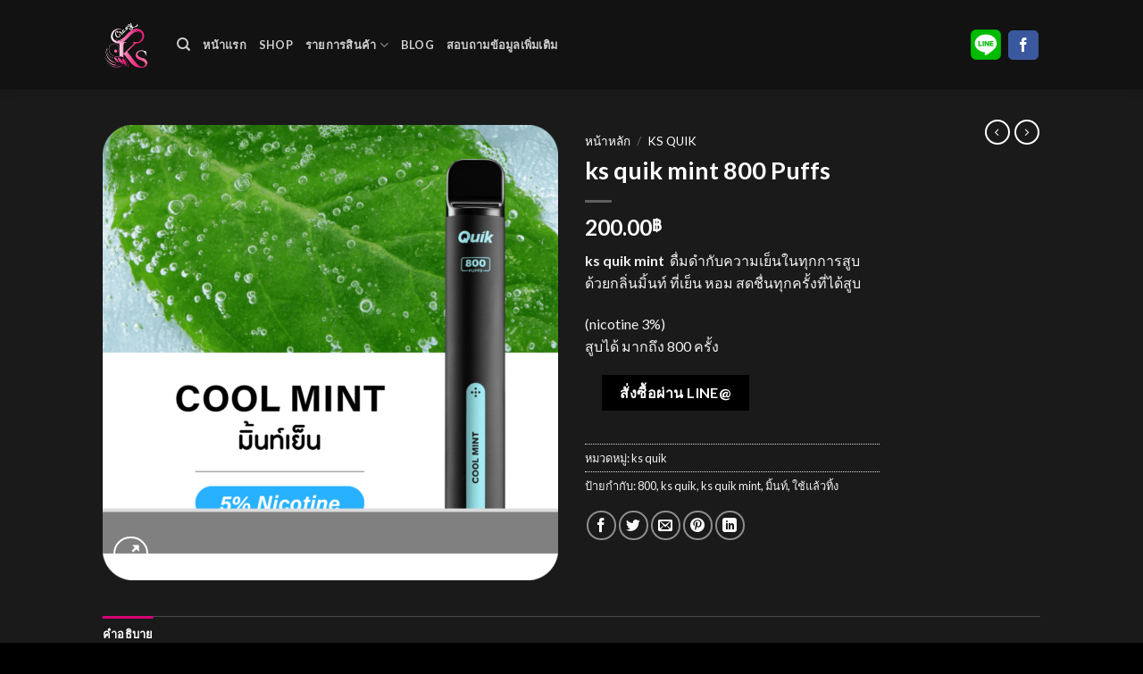

--- FILE ---
content_type: text/html; charset=UTF-8
request_url: https://crazykardinal.com/product/ks-quik-mint-800-puffs/
body_size: 25778
content:
<!DOCTYPE html>
<!--[if IE 9 ]> <html dir="ltr" lang="th" prefix="og: https://ogp.me/ns#" class="ie9 loading-site no-js"> <![endif]-->
<!--[if IE 8 ]> <html dir="ltr" lang="th" prefix="og: https://ogp.me/ns#" class="ie8 loading-site no-js"> <![endif]-->
<!--[if (gte IE 9)|!(IE)]><!--><html dir="ltr" lang="th" prefix="og: https://ogp.me/ns#" class="loading-site no-js"> <!--<![endif]-->
<head><meta charset="UTF-8" /><script>if(navigator.userAgent.match(/MSIE|Internet Explorer/i)||navigator.userAgent.match(/Trident\/7\..*?rv:11/i)){var href=document.location.href;if(!href.match(/[?&]nowprocket/)){if(href.indexOf("?")==-1){if(href.indexOf("#")==-1){document.location.href=href+"?nowprocket=1"}else{document.location.href=href.replace("#","?nowprocket=1#")}}else{if(href.indexOf("#")==-1){document.location.href=href+"&nowprocket=1"}else{document.location.href=href.replace("#","&nowprocket=1#")}}}}</script><script>class RocketLazyLoadScripts{constructor(){this.triggerEvents=["keydown","mousedown","mousemove","touchmove","touchstart","touchend","wheel"],this.userEventHandler=this._triggerListener.bind(this),this.touchStartHandler=this._onTouchStart.bind(this),this.touchMoveHandler=this._onTouchMove.bind(this),this.touchEndHandler=this._onTouchEnd.bind(this),this.clickHandler=this._onClick.bind(this),this.interceptedClicks=[],window.addEventListener("pageshow",(e=>{this.persisted=e.persisted})),window.addEventListener("DOMContentLoaded",(()=>{this._preconnect3rdParties()})),this.delayedScripts={normal:[],async:[],defer:[]},this.allJQueries=[]}_addUserInteractionListener(e){document.hidden?e._triggerListener():(this.triggerEvents.forEach((t=>window.addEventListener(t,e.userEventHandler,{passive:!0}))),window.addEventListener("touchstart",e.touchStartHandler,{passive:!0}),window.addEventListener("mousedown",e.touchStartHandler),document.addEventListener("visibilitychange",e.userEventHandler))}_removeUserInteractionListener(){this.triggerEvents.forEach((e=>window.removeEventListener(e,this.userEventHandler,{passive:!0}))),document.removeEventListener("visibilitychange",this.userEventHandler)}_onTouchStart(e){"HTML"!==e.target.tagName&&(window.addEventListener("touchend",this.touchEndHandler),window.addEventListener("mouseup",this.touchEndHandler),window.addEventListener("touchmove",this.touchMoveHandler,{passive:!0}),window.addEventListener("mousemove",this.touchMoveHandler),e.target.addEventListener("click",this.clickHandler),this._renameDOMAttribute(e.target,"onclick","rocket-onclick"))}_onTouchMove(e){window.removeEventListener("touchend",this.touchEndHandler),window.removeEventListener("mouseup",this.touchEndHandler),window.removeEventListener("touchmove",this.touchMoveHandler,{passive:!0}),window.removeEventListener("mousemove",this.touchMoveHandler),e.target.removeEventListener("click",this.clickHandler),this._renameDOMAttribute(e.target,"rocket-onclick","onclick")}_onTouchEnd(e){window.removeEventListener("touchend",this.touchEndHandler),window.removeEventListener("mouseup",this.touchEndHandler),window.removeEventListener("touchmove",this.touchMoveHandler,{passive:!0}),window.removeEventListener("mousemove",this.touchMoveHandler)}_onClick(e){e.target.removeEventListener("click",this.clickHandler),this._renameDOMAttribute(e.target,"rocket-onclick","onclick"),this.interceptedClicks.push(e),e.preventDefault(),e.stopPropagation(),e.stopImmediatePropagation()}_replayClicks(){window.removeEventListener("touchstart",this.touchStartHandler,{passive:!0}),window.removeEventListener("mousedown",this.touchStartHandler),this.interceptedClicks.forEach((e=>{e.target.dispatchEvent(new MouseEvent("click",{view:e.view,bubbles:!0,cancelable:!0}))}))}_renameDOMAttribute(e,t,n){e.hasAttribute&&e.hasAttribute(t)&&(event.target.setAttribute(n,event.target.getAttribute(t)),event.target.removeAttribute(t))}_triggerListener(){this._removeUserInteractionListener(this),"loading"===document.readyState?document.addEventListener("DOMContentLoaded",this._loadEverythingNow.bind(this)):this._loadEverythingNow()}_preconnect3rdParties(){let e=[];document.querySelectorAll("script[type=rocketlazyloadscript]").forEach((t=>{if(t.hasAttribute("src")){const n=new URL(t.src).origin;n!==location.origin&&e.push({src:n,crossOrigin:t.crossOrigin||"module"===t.getAttribute("data-rocket-type")})}})),e=[...new Map(e.map((e=>[JSON.stringify(e),e]))).values()],this._batchInjectResourceHints(e,"preconnect")}async _loadEverythingNow(){this.lastBreath=Date.now(),this._delayEventListeners(),this._delayJQueryReady(this),this._handleDocumentWrite(),this._registerAllDelayedScripts(),this._preloadAllScripts(),await this._loadScriptsFromList(this.delayedScripts.normal),await this._loadScriptsFromList(this.delayedScripts.defer),await this._loadScriptsFromList(this.delayedScripts.async);try{await this._triggerDOMContentLoaded(),await this._triggerWindowLoad()}catch(e){}window.dispatchEvent(new Event("rocket-allScriptsLoaded")),this._replayClicks()}_registerAllDelayedScripts(){document.querySelectorAll("script[type=rocketlazyloadscript]").forEach((e=>{e.hasAttribute("src")?e.hasAttribute("async")&&!1!==e.async?this.delayedScripts.async.push(e):e.hasAttribute("defer")&&!1!==e.defer||"module"===e.getAttribute("data-rocket-type")?this.delayedScripts.defer.push(e):this.delayedScripts.normal.push(e):this.delayedScripts.normal.push(e)}))}async _transformScript(e){return await this._littleBreath(),new Promise((t=>{const n=document.createElement("script");[...e.attributes].forEach((e=>{let t=e.nodeName;"type"!==t&&("data-rocket-type"===t&&(t="type"),n.setAttribute(t,e.nodeValue))})),e.hasAttribute("src")?(n.addEventListener("load",t),n.addEventListener("error",t)):(n.text=e.text,t());try{e.parentNode.replaceChild(n,e)}catch(e){t()}}))}async _loadScriptsFromList(e){const t=e.shift();return t?(await this._transformScript(t),this._loadScriptsFromList(e)):Promise.resolve()}_preloadAllScripts(){this._batchInjectResourceHints([...this.delayedScripts.normal,...this.delayedScripts.defer,...this.delayedScripts.async],"preload")}_batchInjectResourceHints(e,t){var n=document.createDocumentFragment();e.forEach((e=>{if(e.src){const i=document.createElement("link");i.href=e.src,i.rel=t,"preconnect"!==t&&(i.as="script"),e.getAttribute&&"module"===e.getAttribute("data-rocket-type")&&(i.crossOrigin=!0),e.crossOrigin&&(i.crossOrigin=e.crossOrigin),n.appendChild(i)}})),document.head.appendChild(n)}_delayEventListeners(){let e={};function t(t,n){!function(t){function n(n){return e[t].eventsToRewrite.indexOf(n)>=0?"rocket-"+n:n}e[t]||(e[t]={originalFunctions:{add:t.addEventListener,remove:t.removeEventListener},eventsToRewrite:[]},t.addEventListener=function(){arguments[0]=n(arguments[0]),e[t].originalFunctions.add.apply(t,arguments)},t.removeEventListener=function(){arguments[0]=n(arguments[0]),e[t].originalFunctions.remove.apply(t,arguments)})}(t),e[t].eventsToRewrite.push(n)}function n(e,t){let n=e[t];Object.defineProperty(e,t,{get:()=>n||function(){},set(i){e["rocket"+t]=n=i}})}t(document,"DOMContentLoaded"),t(window,"DOMContentLoaded"),t(window,"load"),t(window,"pageshow"),t(document,"readystatechange"),n(document,"onreadystatechange"),n(window,"onload"),n(window,"onpageshow")}_delayJQueryReady(e){let t=window.jQuery;Object.defineProperty(window,"jQuery",{get:()=>t,set(n){if(n&&n.fn&&!e.allJQueries.includes(n)){n.fn.ready=n.fn.init.prototype.ready=function(t){e.domReadyFired?t.bind(document)(n):document.addEventListener("rocket-DOMContentLoaded",(()=>t.bind(document)(n)))};const t=n.fn.on;n.fn.on=n.fn.init.prototype.on=function(){if(this[0]===window){function e(e){return e.split(" ").map((e=>"load"===e||0===e.indexOf("load.")?"rocket-jquery-load":e)).join(" ")}"string"==typeof arguments[0]||arguments[0]instanceof String?arguments[0]=e(arguments[0]):"object"==typeof arguments[0]&&Object.keys(arguments[0]).forEach((t=>{delete Object.assign(arguments[0],{[e(t)]:arguments[0][t]})[t]}))}return t.apply(this,arguments),this},e.allJQueries.push(n)}t=n}})}async _triggerDOMContentLoaded(){this.domReadyFired=!0,await this._littleBreath(),document.dispatchEvent(new Event("rocket-DOMContentLoaded")),await this._littleBreath(),window.dispatchEvent(new Event("rocket-DOMContentLoaded")),await this._littleBreath(),document.dispatchEvent(new Event("rocket-readystatechange")),await this._littleBreath(),document.rocketonreadystatechange&&document.rocketonreadystatechange()}async _triggerWindowLoad(){await this._littleBreath(),window.dispatchEvent(new Event("rocket-load")),await this._littleBreath(),window.rocketonload&&window.rocketonload(),await this._littleBreath(),this.allJQueries.forEach((e=>e(window).trigger("rocket-jquery-load"))),await this._littleBreath();const e=new Event("rocket-pageshow");e.persisted=this.persisted,window.dispatchEvent(e),await this._littleBreath(),window.rocketonpageshow&&window.rocketonpageshow({persisted:this.persisted})}_handleDocumentWrite(){const e=new Map;document.write=document.writeln=function(t){const n=document.currentScript,i=document.createRange(),r=n.parentElement;let o=e.get(n);void 0===o&&(o=n.nextSibling,e.set(n,o));const s=document.createDocumentFragment();i.setStart(s,0),s.appendChild(i.createContextualFragment(t)),r.insertBefore(s,o)}}async _littleBreath(){Date.now()-this.lastBreath>45&&(await this._requestAnimFrame(),this.lastBreath=Date.now())}async _requestAnimFrame(){return document.hidden?new Promise((e=>setTimeout(e))):new Promise((e=>requestAnimationFrame(e)))}static run(){const e=new RocketLazyLoadScripts;e._addUserInteractionListener(e)}}RocketLazyLoadScripts.run();</script>
	
	<link rel="profile" href="http://gmpg.org/xfn/11" />
	<link rel="pingback" href="https://crazykardinal.com/xmlrpc.php" />

	<script type="rocketlazyloadscript">(function(html){html.className = html.className.replace(/\bno-js\b/,'js')})(document.documentElement);</script>
<title>ks quik mint 800 Puffs | Crazy Kardinal</title>

		<!-- All in One SEO 4.9.3 - aioseo.com -->
	<meta name="robots" content="max-image-preview:large" />
	<meta name="google-site-verification" content="s0TYWdpDXT-rQhYpvfDx5ZjcObVr5XBJ06LX61lHrhM" />
	<link rel="canonical" href="https://crazykardinal.com/product/ks-quik-mint-800-puffs/" />
	<meta name="generator" content="All in One SEO (AIOSEO) 4.9.3" />

		<!-- Google tag (gtag.js) -->
<script type="rocketlazyloadscript" async src="https://www.googletagmanager.com/gtag/js?id=G-5GBPNZMZQK"></script>
<script type="rocketlazyloadscript">
  window.dataLayer = window.dataLayer || [];
  function gtag(){dataLayer.push(arguments);}
  gtag('js', new Date());

  gtag('config', 'G-5GBPNZMZQK');
</script>
		<meta property="og:locale" content="th_TH" />
		<meta property="og:site_name" content="Crazy Kardinal | ร้านขายพอตไฟฟ้าออนไลน์ Relx Infinity และ Ks Pod" />
		<meta property="og:type" content="article" />
		<meta property="og:title" content="ks quik mint 800 Puffs | Crazy Kardinal" />
		<meta property="og:url" content="https://crazykardinal.com/product/ks-quik-mint-800-puffs/" />
		<meta property="article:published_time" content="2022-02-26T09:25:33+00:00" />
		<meta property="article:modified_time" content="2022-02-26T09:25:33+00:00" />
		<meta name="twitter:card" content="summary" />
		<meta name="twitter:title" content="ks quik mint 800 Puffs | Crazy Kardinal" />
		<script type="application/ld+json" class="aioseo-schema">
			{"@context":"https:\/\/schema.org","@graph":[{"@type":"BreadcrumbList","@id":"https:\/\/crazykardinal.com\/product\/ks-quik-mint-800-puffs\/#breadcrumblist","itemListElement":[{"@type":"ListItem","@id":"https:\/\/crazykardinal.com#listItem","position":1,"name":"Home","item":"https:\/\/crazykardinal.com","nextItem":{"@type":"ListItem","@id":"https:\/\/crazykardinal.com\/product-category\/ks-quik\/#listItem","name":"ks quik"}},{"@type":"ListItem","@id":"https:\/\/crazykardinal.com\/product-category\/ks-quik\/#listItem","position":2,"name":"ks quik","item":"https:\/\/crazykardinal.com\/product-category\/ks-quik\/","nextItem":{"@type":"ListItem","@id":"https:\/\/crazykardinal.com\/product\/ks-quik-mint-800-puffs\/#listItem","name":"ks quik mint 800 Puffs"},"previousItem":{"@type":"ListItem","@id":"https:\/\/crazykardinal.com#listItem","name":"Home"}},{"@type":"ListItem","@id":"https:\/\/crazykardinal.com\/product\/ks-quik-mint-800-puffs\/#listItem","position":3,"name":"ks quik mint 800 Puffs","previousItem":{"@type":"ListItem","@id":"https:\/\/crazykardinal.com\/product-category\/ks-quik\/#listItem","name":"ks quik"}}]},{"@type":"ItemPage","@id":"https:\/\/crazykardinal.com\/product\/ks-quik-mint-800-puffs\/#itempage","url":"https:\/\/crazykardinal.com\/product\/ks-quik-mint-800-puffs\/","name":"ks quik mint 800 Puffs | Crazy Kardinal","inLanguage":"th","isPartOf":{"@id":"https:\/\/crazykardinal.com\/#website"},"breadcrumb":{"@id":"https:\/\/crazykardinal.com\/product\/ks-quik-mint-800-puffs\/#breadcrumblist"},"image":{"@type":"ImageObject","url":"https:\/\/crazykardinal.com\/wp-content\/uploads\/2022\/02\/ks-quik-mint-800-Puffs.png","@id":"https:\/\/crazykardinal.com\/product\/ks-quik-mint-800-puffs\/#mainImage","width":1040,"height":1040,"caption":"ks quik mint 800 Puffs"},"primaryImageOfPage":{"@id":"https:\/\/crazykardinal.com\/product\/ks-quik-mint-800-puffs\/#mainImage"},"datePublished":"2022-02-26T16:25:33+07:00","dateModified":"2022-02-26T16:25:33+07:00"},{"@type":"Organization","@id":"https:\/\/crazykardinal.com\/#organization","name":"Crazy Kardinal","description":"\u0e23\u0e49\u0e32\u0e19\u0e02\u0e32\u0e22\u0e1e\u0e2d\u0e15\u0e44\u0e1f\u0e1f\u0e49\u0e32\u0e2d\u0e2d\u0e19\u0e44\u0e25\u0e19\u0e4c Relx Infinity \u0e41\u0e25\u0e30 Ks Pod","url":"https:\/\/crazykardinal.com\/","logo":{"@type":"ImageObject","url":"https:\/\/crazykardinal.com\/wp-content\/uploads\/2020\/06\/logo-webicemc.png","@id":"https:\/\/crazykardinal.com\/product\/ks-quik-mint-800-puffs\/#organizationLogo","width":800,"height":800},"image":{"@id":"https:\/\/crazykardinal.com\/product\/ks-quik-mint-800-puffs\/#organizationLogo"}},{"@type":"WebSite","@id":"https:\/\/crazykardinal.com\/#website","url":"https:\/\/crazykardinal.com\/","name":"Crazy Kardinal","description":"\u0e23\u0e49\u0e32\u0e19\u0e02\u0e32\u0e22\u0e1e\u0e2d\u0e15\u0e44\u0e1f\u0e1f\u0e49\u0e32\u0e2d\u0e2d\u0e19\u0e44\u0e25\u0e19\u0e4c Relx Infinity \u0e41\u0e25\u0e30 Ks Pod","inLanguage":"th","publisher":{"@id":"https:\/\/crazykardinal.com\/#organization"}}]}
		</script>
		<!-- All in One SEO -->

<link rel='dns-prefetch' href='//cdn.jsdelivr.net' />
<link rel='dns-prefetch' href='//cdnjs.cloudflare.com' />
<link rel='dns-prefetch' href='//fonts.googleapis.com' />
<link rel='dns-prefetch' href='//maps.googleapis.com' />
<link rel='dns-prefetch' href='//maps.gstatic.com' />
<link rel='dns-prefetch' href='//fonts.gstatic.com' />
<link rel='dns-prefetch' href='//use.fontawesome.com' />
<link rel='dns-prefetch' href='//ajax.googleapis.com' />
<link rel='dns-prefetch' href='//apis.google.com' />
<link rel='dns-prefetch' href='//google-analytics.com' />
<link rel='dns-prefetch' href='//www.google-analytics.com' />
<link rel='dns-prefetch' href='//ssl.google-analytics.com' />
<link rel='dns-prefetch' href='//www.googletagmanager.com' />
<link rel='dns-prefetch' href='//www.googletagservices.com' />
<link rel='dns-prefetch' href='//googleads.g.doubleclick.net' />
<link rel='dns-prefetch' href='//adservice.google.com' />
<link rel='dns-prefetch' href='//pagead2.googlesyndication.com' />
<link rel='dns-prefetch' href='//tpc.googlesyndication.com' />
<link rel='dns-prefetch' href='//youtube.com' />
<link rel='dns-prefetch' href='//i.ytimg.com' />
<link rel='dns-prefetch' href='//player.vimeo.com' />
<link rel='dns-prefetch' href='//api.pinterest.com' />
<link rel='dns-prefetch' href='//assets.pinterest.com' />
<link rel='dns-prefetch' href='//connect.facebook.net' />
<link rel='dns-prefetch' href='//platform.twitter.com' />
<link rel='dns-prefetch' href='//syndication.twitter.com' />
<link rel='dns-prefetch' href='//platform.instagram.com' />
<link rel='dns-prefetch' href='//referrer.disqus.com' />
<link rel='dns-prefetch' href='//c.disquscdn.com' />
<link rel='dns-prefetch' href='//cdn.ampproject.org' />
<link rel='dns-prefetch' href='//pixel.wp.com' />
<link rel='dns-prefetch' href='//disqus.com' />
<link rel='dns-prefetch' href='//s.gravatar.com' />
<link rel='dns-prefetch' href='//0.gravatar.com' />
<link rel='dns-prefetch' href='//2.gravatar.com' />
<link rel='dns-prefetch' href='//1.gravatar.com' />
<link rel='dns-prefetch' href='//sitename.disqus.com' />
<link rel='dns-prefetch' href='//s7.addthis.com' />
<link rel='dns-prefetch' href='//platform.linkedin.com' />
<link rel='dns-prefetch' href='//w.sharethis.com' />
<link rel='dns-prefetch' href='//s0.wp.com' />
<link rel='dns-prefetch' href='//s1.wp.com' />
<link rel='dns-prefetch' href='//s2.wp.com' />
<link rel='dns-prefetch' href='//stats.wp.com' />
<link rel='dns-prefetch' href='//ajax.microsoft.com' />
<link rel='dns-prefetch' href='//ajax.aspnetcdn.com' />
<link rel='dns-prefetch' href='//s3.amazonaws.com' />
<link rel='dns-prefetch' href='//code.jquery.com' />
<link rel='dns-prefetch' href='//stackpath.bootstrapcdn.com' />
<link rel='dns-prefetch' href='//github.githubassets.com' />
<link rel='dns-prefetch' href='//ad.doubleclick.net' />
<link rel='dns-prefetch' href='//stats.g.doubleclick.net' />
<link rel='dns-prefetch' href='//cm.g.doubleclick.net' />
<link rel='dns-prefetch' href='//stats.buysellads.com' />
<link rel='dns-prefetch' href='//s3.buysellads.com' />
<link rel="alternate" type="application/rss+xml" title="Crazy Kardinal &raquo; ฟีด" href="https://crazykardinal.com/feed/" />
<link rel="alternate" title="oEmbed (JSON)" type="application/json+oembed" href="https://crazykardinal.com/wp-json/oembed/1.0/embed?url=https%3A%2F%2Fcrazykardinal.com%2Fproduct%2Fks-quik-mint-800-puffs%2F" />
<link rel="alternate" title="oEmbed (XML)" type="text/xml+oembed" href="https://crazykardinal.com/wp-json/oembed/1.0/embed?url=https%3A%2F%2Fcrazykardinal.com%2Fproduct%2Fks-quik-mint-800-puffs%2F&#038;format=xml" />
<link rel="prefetch" href="https://crazykardinal.com/wp-content/themes/flatsome/assets/js/chunk.countup.fe2c1016.js" />
<link rel="prefetch" href="https://crazykardinal.com/wp-content/themes/flatsome/assets/js/chunk.sticky-sidebar.a58a6557.js" />
<link rel="prefetch" href="https://crazykardinal.com/wp-content/themes/flatsome/assets/js/chunk.tooltips.29144c1c.js" />
<link rel="prefetch" href="https://crazykardinal.com/wp-content/themes/flatsome/assets/js/chunk.vendors-popups.947eca5c.js" />
<link rel="prefetch" href="https://crazykardinal.com/wp-content/themes/flatsome/assets/js/chunk.vendors-slider.c7f2bd49.js" />
<style id='wp-img-auto-sizes-contain-inline-css' type='text/css'>
img:is([sizes=auto i],[sizes^="auto," i]){contain-intrinsic-size:3000px 1500px}
/*# sourceURL=wp-img-auto-sizes-contain-inline-css */
</style>
<style id='classic-theme-styles-inline-css' type='text/css'>
/*! This file is auto-generated */
.wp-block-button__link{color:#fff;background-color:#32373c;border-radius:9999px;box-shadow:none;text-decoration:none;padding:calc(.667em + 2px) calc(1.333em + 2px);font-size:1.125em}.wp-block-file__button{background:#32373c;color:#fff;text-decoration:none}
/*# sourceURL=/wp-includes/css/classic-themes.min.css */
</style>
<link data-minify="1" rel='stylesheet' id='buttonizer_frontend_style-css' href='https://crazykardinal.com/wp-content/cache/min/1/wp-content/plugins/buttonizer-multifunctional-button/assets/legacy/frontend.css?ver=1727245982' type='text/css' media='all' />
<link data-minify="1" rel='stylesheet' id='buttonizer-icon-library-css' href='https://crazykardinal.com/wp-content/cache/min/1/ajax/libs/font-awesome/5.15.4/css/all.min.css?ver=1727245983' type='text/css' media='all' crossorigin='anonymous' />
<link rel='stylesheet' id='photoswipe-css' href='https://crazykardinal.com/wp-content/plugins/woocommerce/assets/css/photoswipe/photoswipe.min.css?ver=10.4.3' type='text/css' media='all' />
<link rel='stylesheet' id='photoswipe-default-skin-css' href='https://crazykardinal.com/wp-content/plugins/woocommerce/assets/css/photoswipe/default-skin/default-skin.min.css?ver=10.4.3' type='text/css' media='all' />
<style id='woocommerce-inline-inline-css' type='text/css'>
.woocommerce form .form-row .required { visibility: visible; }
/*# sourceURL=woocommerce-inline-inline-css */
</style>
<link data-minify="1" rel='stylesheet' id='flatsome-main-css' href='https://crazykardinal.com/wp-content/cache/min/1/wp-content/themes/flatsome/assets/css/flatsome.css?ver=1727245983' type='text/css' media='all' />
<style id='flatsome-main-inline-css' type='text/css'>
@font-face {
				font-family: "fl-icons";
				font-display: block;
				src: url(https://crazykardinal.com/wp-content/themes/flatsome/assets/css/icons/fl-icons.eot?v=3.15.7);
				src:
					url(https://crazykardinal.com/wp-content/themes/flatsome/assets/css/icons/fl-icons.eot#iefix?v=3.15.7) format("embedded-opentype"),
					url(https://crazykardinal.com/wp-content/themes/flatsome/assets/css/icons/fl-icons.woff2?v=3.15.7) format("woff2"),
					url(https://crazykardinal.com/wp-content/themes/flatsome/assets/css/icons/fl-icons.ttf?v=3.15.7) format("truetype"),
					url(https://crazykardinal.com/wp-content/themes/flatsome/assets/css/icons/fl-icons.woff?v=3.15.7) format("woff"),
					url(https://crazykardinal.com/wp-content/themes/flatsome/assets/css/icons/fl-icons.svg?v=3.15.7#fl-icons) format("svg");
			}
/*# sourceURL=flatsome-main-inline-css */
</style>
<link data-minify="1" rel='stylesheet' id='flatsome-shop-css' href='https://crazykardinal.com/wp-content/cache/min/1/wp-content/themes/flatsome/assets/css/flatsome-shop.css?ver=1727245983' type='text/css' media='all' />
<link rel='stylesheet' id='flatsome-style-css' href='https://crazykardinal.com/wp-content/themes/flatsome/style.css?ver=3.15.7' type='text/css' media='all' />
<link rel='stylesheet' id='flatsome-googlefonts-css' href='//fonts.googleapis.com/css?family=Lato%3Aregular%2C700%2C400%2C700%7CDancing+Script%3Aregular%2C400&#038;display=swap&#038;ver=3.9' type='text/css' media='all' />
<script type="rocketlazyloadscript" data-rocket-type="text/javascript" src="https://crazykardinal.com/wp-includes/js/jquery/jquery.min.js?ver=3.7.1" id="jquery-core-js" defer></script>
<script type="rocketlazyloadscript" data-rocket-type="text/javascript" src="https://crazykardinal.com/wp-content/plugins/woocommerce/assets/js/jquery-blockui/jquery.blockUI.min.js?ver=2.7.0-wc.10.4.3" id="wc-jquery-blockui-js" defer="defer" data-wp-strategy="defer"></script>
<script type="text/javascript" id="wc-add-to-cart-js-extra">
/* <![CDATA[ */
var wc_add_to_cart_params = {"ajax_url":"/wp-admin/admin-ajax.php","wc_ajax_url":"/?wc-ajax=%%endpoint%%","i18n_view_cart":"\u0e14\u0e39\u0e15\u0e30\u0e01\u0e23\u0e49\u0e32\u0e2a\u0e34\u0e19\u0e04\u0e49\u0e32","cart_url":"https://crazykardinal.com/addline/","is_cart":"","cart_redirect_after_add":"yes"};
//# sourceURL=wc-add-to-cart-js-extra
/* ]]> */
</script>
<script type="rocketlazyloadscript" data-rocket-type="text/javascript" src="https://crazykardinal.com/wp-content/plugins/woocommerce/assets/js/frontend/add-to-cart.min.js?ver=10.4.3" id="wc-add-to-cart-js" defer="defer" data-wp-strategy="defer"></script>
<script type="rocketlazyloadscript" data-rocket-type="text/javascript" src="https://crazykardinal.com/wp-content/plugins/woocommerce/assets/js/photoswipe/photoswipe.min.js?ver=4.1.1-wc.10.4.3" id="wc-photoswipe-js" defer="defer" data-wp-strategy="defer"></script>
<script type="rocketlazyloadscript" data-rocket-type="text/javascript" src="https://crazykardinal.com/wp-content/plugins/woocommerce/assets/js/photoswipe/photoswipe-ui-default.min.js?ver=4.1.1-wc.10.4.3" id="wc-photoswipe-ui-default-js" defer="defer" data-wp-strategy="defer"></script>
<script type="text/javascript" id="wc-single-product-js-extra">
/* <![CDATA[ */
var wc_single_product_params = {"i18n_required_rating_text":"\u0e01\u0e23\u0e38\u0e13\u0e32\u0e40\u0e25\u0e37\u0e2d\u0e01\u0e23\u0e30\u0e14\u0e31\u0e1a","i18n_rating_options":["1 of 5 stars","2 of 5 stars","3 of 5 stars","4 of 5 stars","5 of 5 stars"],"i18n_product_gallery_trigger_text":"View full-screen image gallery","review_rating_required":"yes","flexslider":{"rtl":false,"animation":"slide","smoothHeight":true,"directionNav":false,"controlNav":"thumbnails","slideshow":false,"animationSpeed":500,"animationLoop":false,"allowOneSlide":false},"zoom_enabled":"","zoom_options":[],"photoswipe_enabled":"1","photoswipe_options":{"shareEl":false,"closeOnScroll":false,"history":false,"hideAnimationDuration":0,"showAnimationDuration":0},"flexslider_enabled":""};
//# sourceURL=wc-single-product-js-extra
/* ]]> */
</script>
<script type="rocketlazyloadscript" data-rocket-type="text/javascript" src="https://crazykardinal.com/wp-content/plugins/woocommerce/assets/js/frontend/single-product.min.js?ver=10.4.3" id="wc-single-product-js" defer="defer" data-wp-strategy="defer"></script>
<script type="rocketlazyloadscript" data-rocket-type="text/javascript" src="https://crazykardinal.com/wp-content/plugins/woocommerce/assets/js/js-cookie/js.cookie.min.js?ver=2.1.4-wc.10.4.3" id="wc-js-cookie-js" defer="defer" data-wp-strategy="defer"></script>
<script type="text/javascript" id="woocommerce-js-extra">
/* <![CDATA[ */
var woocommerce_params = {"ajax_url":"/wp-admin/admin-ajax.php","wc_ajax_url":"/?wc-ajax=%%endpoint%%","i18n_password_show":"Show password","i18n_password_hide":"Hide password"};
//# sourceURL=woocommerce-js-extra
/* ]]> */
</script>
<script type="rocketlazyloadscript" data-rocket-type="text/javascript" src="https://crazykardinal.com/wp-content/plugins/woocommerce/assets/js/frontend/woocommerce.min.js?ver=10.4.3" id="woocommerce-js" defer="defer" data-wp-strategy="defer"></script>
<link rel="https://api.w.org/" href="https://crazykardinal.com/wp-json/" /><link rel="alternate" title="JSON" type="application/json" href="https://crazykardinal.com/wp-json/wp/v2/product/23661" /><link rel="EditURI" type="application/rsd+xml" title="RSD" href="https://crazykardinal.com/xmlrpc.php?rsd" />
<meta name="generator" content="WordPress 6.9" />
<meta name="generator" content="WooCommerce 10.4.3" />
<link rel='shortlink' href='https://crazykardinal.com/?p=23661' />

<link rel="preload" as="font" href="https://crazykardinal.com/wp-content/themes/flatsome/assets/css/icons/fl-icons.woff2" crossorigin><style>.woocommerce-product-gallery{ opacity: 1 !important; }</style><style>.bg{opacity: 0; transition: opacity 1s; -webkit-transition: opacity 1s;} .bg-loaded{opacity: 1;}</style><!--[if IE]><link rel="stylesheet" type="text/css" href="https://crazykardinal.com/wp-content/themes/flatsome/assets/css/ie-fallback.css"><script src="//cdnjs.cloudflare.com/ajax/libs/html5shiv/3.6.1/html5shiv.js"></script><script>var head = document.getElementsByTagName('head')[0],style = document.createElement('style');style.type = 'text/css';style.styleSheet.cssText = ':before,:after{content:none !important';head.appendChild(style);setTimeout(function(){head.removeChild(style);}, 0);</script><script src="https://crazykardinal.com/wp-content/themes/flatsome/assets/libs/ie-flexibility.js"></script><![endif]-->	<noscript><style>.woocommerce-product-gallery{ opacity: 1 !important; }</style></noscript>
	<!-- Facebook Pixel Code -->
<script type="rocketlazyloadscript">
!function(f,b,e,v,n,t,s)
{if(f.fbq)return;n=f.fbq=function(){n.callMethod?
n.callMethod.apply(n,arguments):n.queue.push(arguments)};
if(!f._fbq)f._fbq=n;n.push=n;n.loaded=!0;n.version='2.0';
n.queue=[];t=b.createElement(e);t.async=!0;
t.src=v;s=b.getElementsByTagName(e)[0];
s.parentNode.insertBefore(t,s)}(window, document,'script',
'https://connect.facebook.net/en_US/fbevents.js');
fbq('init', '2966635230121290');
fbq('track', 'PageView');
</script>
<noscript><img height="1" width="1" style="display:none"
src="https://www.facebook.com/tr?id=2966635230121290&ev=PageView&noscript=1"
/></noscript>
<!-- End Facebook Pixel Code -->
<!-- Facebook Pixel Code -->
<script type="rocketlazyloadscript">
  !function(f,b,e,v,n,t,s)
  {if(f.fbq)return;n=f.fbq=function(){n.callMethod?
  n.callMethod.apply(n,arguments):n.queue.push(arguments)};
  if(!f._fbq)f._fbq=n;n.push=n;n.loaded=!0;n.version='2.0';
  n.queue=[];t=b.createElement(e);t.async=!0;
  t.src=v;s=b.getElementsByTagName(e)[0];
  s.parentNode.insertBefore(t,s)}(window, document,'script',
  'https://connect.facebook.net/en_US/fbevents.js');
  fbq('init', '358724872059332');
  fbq('track', 'PageView');
</script>
<noscript><img height="1" width="1" style="display:none"
  src="https://www.facebook.com/tr?id=358724872059332&ev=PageView&noscript=1"
/></noscript>
<!-- End Facebook Pixel Code -->
<script type="rocketlazyloadscript"  data-rocket-type="text/javascript">
function getScrollPercent(){var r=document.documentElement,l=document.body,o="scrollHeight",c=(r.scrollTop||l.scrollTop)/((r[o]||l[o])-r.clientHeight)*100;return Math.round(c)}var scrollFired25=!1,scrollFired50=!1,scrollFired75=!1,props={pm_path:window.location.pathname};window.addEventListener("scroll",function(r){var l=getScrollPercent();!scrollFired25&&l>=25&&l<50&&(fbq("trackCustom","Scrolled 25%",props),scrollFired25=!0),!scrollFired50&&l>=50&&l<75&&(fbq("trackCustom","Scrolled 50%",props),scrollFired50=!0),!scrollFired75&&l>=75&&l<100&&(fbq("trackCustom","Scrolled 75%",props),scrollFired75=!0)});

setTimeout(function(){ fbq('trackCustom', 'TimeOnSite3Sec'); }, 3000);setTimeout(function(){ fbq('trackCustom', 'TimeOnSite10Sec'); }, 10000);setTimeout(function(){ fbq('trackCustom', 'TimeOnSite20Sec'); }, 20000);setTimeout(function(){ fbq('trackCustom', 'TimeOnSite40Sec'); }, 40000);
</script><link rel="icon" href="https://crazykardinal.com/wp-content/uploads/2020/06/cropped-logo-webicemc-1-32x32.png" sizes="32x32" />
<link rel="icon" href="https://crazykardinal.com/wp-content/uploads/2020/06/cropped-logo-webicemc-1-192x192.png" sizes="192x192" />
<link rel="apple-touch-icon" href="https://crazykardinal.com/wp-content/uploads/2020/06/cropped-logo-webicemc-1-180x180.png" />
<meta name="msapplication-TileImage" content="https://crazykardinal.com/wp-content/uploads/2020/06/cropped-logo-webicemc-1-270x270.png" />
<style id="custom-css" type="text/css">:root {--primary-color: #d10471;}.sticky-add-to-cart--active, #wrapper,#main,#main.dark{background-color: #1a1a1a}.header-main{height: 100px}#logo img{max-height: 100px}#logo{width:53px;}.header-bottom{min-height: 55px}.header-top{min-height: 30px}.transparent .header-main{height: 73px}.transparent #logo img{max-height: 73px}.has-transparent + .page-title:first-of-type,.has-transparent + #main > .page-title,.has-transparent + #main > div > .page-title,.has-transparent + #main .page-header-wrapper:first-of-type .page-title{padding-top: 73px;}.header.show-on-scroll,.stuck .header-main{height:70px!important}.stuck #logo img{max-height: 70px!important}.header-bg-color {background-color: rgba(17,17,17,0.9)}.header-bottom {background-color: #f1f1f1}.header-main .nav > li > a{line-height: 16px }.header-bottom-nav > li > a{line-height: 16px }@media (max-width: 549px) {.header-main{height: 70px}#logo img{max-height: 70px}}.nav-dropdown-has-arrow.nav-dropdown-has-border li.has-dropdown:before{border-bottom-color: #e530a9;}.nav .nav-dropdown{border-color: #e530a9 }.nav-dropdown{font-size:100%}.nav-dropdown-has-arrow li.has-dropdown:after{border-bottom-color: #e0bed1;}.nav .nav-dropdown{background-color: #e0bed1}/* Color */.accordion-title.active, .has-icon-bg .icon .icon-inner,.logo a, .primary.is-underline, .primary.is-link, .badge-outline .badge-inner, .nav-outline > li.active> a,.nav-outline >li.active > a, .cart-icon strong,[data-color='primary'], .is-outline.primary{color: #d10471;}/* Color !important */[data-text-color="primary"]{color: #d10471!important;}/* Background Color */[data-text-bg="primary"]{background-color: #d10471;}/* Background */.scroll-to-bullets a,.featured-title, .label-new.menu-item > a:after, .nav-pagination > li > .current,.nav-pagination > li > span:hover,.nav-pagination > li > a:hover,.has-hover:hover .badge-outline .badge-inner,button[type="submit"], .button.wc-forward:not(.checkout):not(.checkout-button), .button.submit-button, .button.primary:not(.is-outline),.featured-table .title,.is-outline:hover, .has-icon:hover .icon-label,.nav-dropdown-bold .nav-column li > a:hover, .nav-dropdown.nav-dropdown-bold > li > a:hover, .nav-dropdown-bold.dark .nav-column li > a:hover, .nav-dropdown.nav-dropdown-bold.dark > li > a:hover, .header-vertical-menu__opener ,.is-outline:hover, .tagcloud a:hover,.grid-tools a, input[type='submit']:not(.is-form), .box-badge:hover .box-text, input.button.alt,.nav-box > li > a:hover,.nav-box > li.active > a,.nav-pills > li.active > a ,.current-dropdown .cart-icon strong, .cart-icon:hover strong, .nav-line-bottom > li > a:before, .nav-line-grow > li > a:before, .nav-line > li > a:before,.banner, .header-top, .slider-nav-circle .flickity-prev-next-button:hover svg, .slider-nav-circle .flickity-prev-next-button:hover .arrow, .primary.is-outline:hover, .button.primary:not(.is-outline), input[type='submit'].primary, input[type='submit'].primary, input[type='reset'].button, input[type='button'].primary, .badge-inner{background-color: #d10471;}/* Border */.nav-vertical.nav-tabs > li.active > a,.scroll-to-bullets a.active,.nav-pagination > li > .current,.nav-pagination > li > span:hover,.nav-pagination > li > a:hover,.has-hover:hover .badge-outline .badge-inner,.accordion-title.active,.featured-table,.is-outline:hover, .tagcloud a:hover,blockquote, .has-border, .cart-icon strong:after,.cart-icon strong,.blockUI:before, .processing:before,.loading-spin, .slider-nav-circle .flickity-prev-next-button:hover svg, .slider-nav-circle .flickity-prev-next-button:hover .arrow, .primary.is-outline:hover{border-color: #d10471}.nav-tabs > li.active > a{border-top-color: #d10471}.widget_shopping_cart_content .blockUI.blockOverlay:before { border-left-color: #d10471 }.woocommerce-checkout-review-order .blockUI.blockOverlay:before { border-left-color: #d10471 }/* Fill */.slider .flickity-prev-next-button:hover svg,.slider .flickity-prev-next-button:hover .arrow{fill: #d10471;}/* Background Color */[data-icon-label]:after, .secondary.is-underline:hover,.secondary.is-outline:hover,.icon-label,.button.secondary:not(.is-outline),.button.alt:not(.is-outline), .badge-inner.on-sale, .button.checkout, .single_add_to_cart_button, .current .breadcrumb-step{ background-color:#d10471; }[data-text-bg="secondary"]{background-color: #d10471;}/* Color */.secondary.is-underline,.secondary.is-link, .secondary.is-outline,.stars a.active, .star-rating:before, .woocommerce-page .star-rating:before,.star-rating span:before, .color-secondary{color: #d10471}/* Color !important */[data-text-color="secondary"]{color: #d10471!important;}/* Border */.secondary.is-outline:hover{border-color:#d10471}.success.is-underline:hover,.success.is-outline:hover,.success{background-color: #0a0a0a}.success-color, .success.is-link, .success.is-outline{color: #0a0a0a;}.success-border{border-color: #0a0a0a!important;}/* Color !important */[data-text-color="success"]{color: #0a0a0a!important;}/* Background Color */[data-text-bg="success"]{background-color: #0a0a0a;}body{font-family:"Lato", sans-serif}body{font-weight: 400}body{color: #ffffff}.nav > li > a {font-family:"Lato", sans-serif;}.mobile-sidebar-levels-2 .nav > li > ul > li > a {font-family:"Lato", sans-serif;}.nav > li > a {font-weight: 700;}.mobile-sidebar-levels-2 .nav > li > ul > li > a {font-weight: 700;}h1,h2,h3,h4,h5,h6,.heading-font, .off-canvas-center .nav-sidebar.nav-vertical > li > a{font-family: "Lato", sans-serif;}h1,h2,h3,h4,h5,h6,.heading-font,.banner h1,.banner h2{font-weight: 700;}h1,h2,h3,h4,h5,h6,.heading-font{color: #ffffff;}.alt-font{font-family: "Dancing Script", sans-serif;}.alt-font{font-weight: 400!important;}a{color: #d10471;}a:hover{color: #ffffff;}.tagcloud a:hover{border-color: #ffffff;background-color: #ffffff;}.is-divider{background-color: #000000;}.shop-page-title.featured-title .title-bg{ background-image: url(https://crazykardinal.com/wp-content/uploads/2022/02/ks-quik-mint-800-Puffs.png)!important;}@media screen and (min-width: 550px){.products .box-vertical .box-image{min-width: 247px!important;width: 247px!important;}}.footer-2{background-color: #0a0a0a}.absolute-footer, html{background-color: #000000}/* Custom CSS Mobile */@media (max-width: 549px){h1{font-size: 40px;}h2{font-size: 100%}.accordion {padding: 0px 0px 0px 2%border: noneoutline: nonefont-size: 15pxtransition: 0.4s}}.label-new.menu-item > a:after{content:"New";}.label-hot.menu-item > a:after{content:"Hot";}.label-sale.menu-item > a:after{content:"Sale";}.label-popular.menu-item > a:after{content:"Popular";}</style>		<style type="text/css" id="wp-custom-css">
			.woocommerce form.cart input{  display: none; }
.woocommerce form.cart button.button  {
    background-color: #000
}
.woocommerce form.cart button.button.alt:hover{
    background-color: green
}
		</style>
		
<meta name="viewport" content="width=device-width, user-scalable=yes, initial-scale=1.0, minimum-scale=0.1, maximum-scale=10.0">
<link data-minify="1" rel='stylesheet' id='wc-blocks-style-css' href='https://crazykardinal.com/wp-content/cache/min/1/wp-content/plugins/woocommerce/assets/client/blocks/wc-blocks.css?ver=1727245983' type='text/css' media='all' />
<style id='global-styles-inline-css' type='text/css'>
:root{--wp--preset--aspect-ratio--square: 1;--wp--preset--aspect-ratio--4-3: 4/3;--wp--preset--aspect-ratio--3-4: 3/4;--wp--preset--aspect-ratio--3-2: 3/2;--wp--preset--aspect-ratio--2-3: 2/3;--wp--preset--aspect-ratio--16-9: 16/9;--wp--preset--aspect-ratio--9-16: 9/16;--wp--preset--color--black: #000000;--wp--preset--color--cyan-bluish-gray: #abb8c3;--wp--preset--color--white: #ffffff;--wp--preset--color--pale-pink: #f78da7;--wp--preset--color--vivid-red: #cf2e2e;--wp--preset--color--luminous-vivid-orange: #ff6900;--wp--preset--color--luminous-vivid-amber: #fcb900;--wp--preset--color--light-green-cyan: #7bdcb5;--wp--preset--color--vivid-green-cyan: #00d084;--wp--preset--color--pale-cyan-blue: #8ed1fc;--wp--preset--color--vivid-cyan-blue: #0693e3;--wp--preset--color--vivid-purple: #9b51e0;--wp--preset--gradient--vivid-cyan-blue-to-vivid-purple: linear-gradient(135deg,rgb(6,147,227) 0%,rgb(155,81,224) 100%);--wp--preset--gradient--light-green-cyan-to-vivid-green-cyan: linear-gradient(135deg,rgb(122,220,180) 0%,rgb(0,208,130) 100%);--wp--preset--gradient--luminous-vivid-amber-to-luminous-vivid-orange: linear-gradient(135deg,rgb(252,185,0) 0%,rgb(255,105,0) 100%);--wp--preset--gradient--luminous-vivid-orange-to-vivid-red: linear-gradient(135deg,rgb(255,105,0) 0%,rgb(207,46,46) 100%);--wp--preset--gradient--very-light-gray-to-cyan-bluish-gray: linear-gradient(135deg,rgb(238,238,238) 0%,rgb(169,184,195) 100%);--wp--preset--gradient--cool-to-warm-spectrum: linear-gradient(135deg,rgb(74,234,220) 0%,rgb(151,120,209) 20%,rgb(207,42,186) 40%,rgb(238,44,130) 60%,rgb(251,105,98) 80%,rgb(254,248,76) 100%);--wp--preset--gradient--blush-light-purple: linear-gradient(135deg,rgb(255,206,236) 0%,rgb(152,150,240) 100%);--wp--preset--gradient--blush-bordeaux: linear-gradient(135deg,rgb(254,205,165) 0%,rgb(254,45,45) 50%,rgb(107,0,62) 100%);--wp--preset--gradient--luminous-dusk: linear-gradient(135deg,rgb(255,203,112) 0%,rgb(199,81,192) 50%,rgb(65,88,208) 100%);--wp--preset--gradient--pale-ocean: linear-gradient(135deg,rgb(255,245,203) 0%,rgb(182,227,212) 50%,rgb(51,167,181) 100%);--wp--preset--gradient--electric-grass: linear-gradient(135deg,rgb(202,248,128) 0%,rgb(113,206,126) 100%);--wp--preset--gradient--midnight: linear-gradient(135deg,rgb(2,3,129) 0%,rgb(40,116,252) 100%);--wp--preset--font-size--small: 13px;--wp--preset--font-size--medium: 20px;--wp--preset--font-size--large: 36px;--wp--preset--font-size--x-large: 42px;--wp--preset--spacing--20: 0.44rem;--wp--preset--spacing--30: 0.67rem;--wp--preset--spacing--40: 1rem;--wp--preset--spacing--50: 1.5rem;--wp--preset--spacing--60: 2.25rem;--wp--preset--spacing--70: 3.38rem;--wp--preset--spacing--80: 5.06rem;--wp--preset--shadow--natural: 6px 6px 9px rgba(0, 0, 0, 0.2);--wp--preset--shadow--deep: 12px 12px 50px rgba(0, 0, 0, 0.4);--wp--preset--shadow--sharp: 6px 6px 0px rgba(0, 0, 0, 0.2);--wp--preset--shadow--outlined: 6px 6px 0px -3px rgb(255, 255, 255), 6px 6px rgb(0, 0, 0);--wp--preset--shadow--crisp: 6px 6px 0px rgb(0, 0, 0);}:where(.is-layout-flex){gap: 0.5em;}:where(.is-layout-grid){gap: 0.5em;}body .is-layout-flex{display: flex;}.is-layout-flex{flex-wrap: wrap;align-items: center;}.is-layout-flex > :is(*, div){margin: 0;}body .is-layout-grid{display: grid;}.is-layout-grid > :is(*, div){margin: 0;}:where(.wp-block-columns.is-layout-flex){gap: 2em;}:where(.wp-block-columns.is-layout-grid){gap: 2em;}:where(.wp-block-post-template.is-layout-flex){gap: 1.25em;}:where(.wp-block-post-template.is-layout-grid){gap: 1.25em;}.has-black-color{color: var(--wp--preset--color--black) !important;}.has-cyan-bluish-gray-color{color: var(--wp--preset--color--cyan-bluish-gray) !important;}.has-white-color{color: var(--wp--preset--color--white) !important;}.has-pale-pink-color{color: var(--wp--preset--color--pale-pink) !important;}.has-vivid-red-color{color: var(--wp--preset--color--vivid-red) !important;}.has-luminous-vivid-orange-color{color: var(--wp--preset--color--luminous-vivid-orange) !important;}.has-luminous-vivid-amber-color{color: var(--wp--preset--color--luminous-vivid-amber) !important;}.has-light-green-cyan-color{color: var(--wp--preset--color--light-green-cyan) !important;}.has-vivid-green-cyan-color{color: var(--wp--preset--color--vivid-green-cyan) !important;}.has-pale-cyan-blue-color{color: var(--wp--preset--color--pale-cyan-blue) !important;}.has-vivid-cyan-blue-color{color: var(--wp--preset--color--vivid-cyan-blue) !important;}.has-vivid-purple-color{color: var(--wp--preset--color--vivid-purple) !important;}.has-black-background-color{background-color: var(--wp--preset--color--black) !important;}.has-cyan-bluish-gray-background-color{background-color: var(--wp--preset--color--cyan-bluish-gray) !important;}.has-white-background-color{background-color: var(--wp--preset--color--white) !important;}.has-pale-pink-background-color{background-color: var(--wp--preset--color--pale-pink) !important;}.has-vivid-red-background-color{background-color: var(--wp--preset--color--vivid-red) !important;}.has-luminous-vivid-orange-background-color{background-color: var(--wp--preset--color--luminous-vivid-orange) !important;}.has-luminous-vivid-amber-background-color{background-color: var(--wp--preset--color--luminous-vivid-amber) !important;}.has-light-green-cyan-background-color{background-color: var(--wp--preset--color--light-green-cyan) !important;}.has-vivid-green-cyan-background-color{background-color: var(--wp--preset--color--vivid-green-cyan) !important;}.has-pale-cyan-blue-background-color{background-color: var(--wp--preset--color--pale-cyan-blue) !important;}.has-vivid-cyan-blue-background-color{background-color: var(--wp--preset--color--vivid-cyan-blue) !important;}.has-vivid-purple-background-color{background-color: var(--wp--preset--color--vivid-purple) !important;}.has-black-border-color{border-color: var(--wp--preset--color--black) !important;}.has-cyan-bluish-gray-border-color{border-color: var(--wp--preset--color--cyan-bluish-gray) !important;}.has-white-border-color{border-color: var(--wp--preset--color--white) !important;}.has-pale-pink-border-color{border-color: var(--wp--preset--color--pale-pink) !important;}.has-vivid-red-border-color{border-color: var(--wp--preset--color--vivid-red) !important;}.has-luminous-vivid-orange-border-color{border-color: var(--wp--preset--color--luminous-vivid-orange) !important;}.has-luminous-vivid-amber-border-color{border-color: var(--wp--preset--color--luminous-vivid-amber) !important;}.has-light-green-cyan-border-color{border-color: var(--wp--preset--color--light-green-cyan) !important;}.has-vivid-green-cyan-border-color{border-color: var(--wp--preset--color--vivid-green-cyan) !important;}.has-pale-cyan-blue-border-color{border-color: var(--wp--preset--color--pale-cyan-blue) !important;}.has-vivid-cyan-blue-border-color{border-color: var(--wp--preset--color--vivid-cyan-blue) !important;}.has-vivid-purple-border-color{border-color: var(--wp--preset--color--vivid-purple) !important;}.has-vivid-cyan-blue-to-vivid-purple-gradient-background{background: var(--wp--preset--gradient--vivid-cyan-blue-to-vivid-purple) !important;}.has-light-green-cyan-to-vivid-green-cyan-gradient-background{background: var(--wp--preset--gradient--light-green-cyan-to-vivid-green-cyan) !important;}.has-luminous-vivid-amber-to-luminous-vivid-orange-gradient-background{background: var(--wp--preset--gradient--luminous-vivid-amber-to-luminous-vivid-orange) !important;}.has-luminous-vivid-orange-to-vivid-red-gradient-background{background: var(--wp--preset--gradient--luminous-vivid-orange-to-vivid-red) !important;}.has-very-light-gray-to-cyan-bluish-gray-gradient-background{background: var(--wp--preset--gradient--very-light-gray-to-cyan-bluish-gray) !important;}.has-cool-to-warm-spectrum-gradient-background{background: var(--wp--preset--gradient--cool-to-warm-spectrum) !important;}.has-blush-light-purple-gradient-background{background: var(--wp--preset--gradient--blush-light-purple) !important;}.has-blush-bordeaux-gradient-background{background: var(--wp--preset--gradient--blush-bordeaux) !important;}.has-luminous-dusk-gradient-background{background: var(--wp--preset--gradient--luminous-dusk) !important;}.has-pale-ocean-gradient-background{background: var(--wp--preset--gradient--pale-ocean) !important;}.has-electric-grass-gradient-background{background: var(--wp--preset--gradient--electric-grass) !important;}.has-midnight-gradient-background{background: var(--wp--preset--gradient--midnight) !important;}.has-small-font-size{font-size: var(--wp--preset--font-size--small) !important;}.has-medium-font-size{font-size: var(--wp--preset--font-size--medium) !important;}.has-large-font-size{font-size: var(--wp--preset--font-size--large) !important;}.has-x-large-font-size{font-size: var(--wp--preset--font-size--x-large) !important;}
/*# sourceURL=global-styles-inline-css */
</style>
</head>

<body class="wp-singular product-template-default single single-product postid-23661 wp-theme-flatsome theme-flatsome woocommerce woocommerce-page woocommerce-no-js header-shadow lightbox nav-dropdown-has-arrow nav-dropdown-has-shadow nav-dropdown-has-border">



<a class="skip-link screen-reader-text" href="#main">Skip to content</a>

<div id="wrapper">

	
	<header id="header" class="header has-sticky sticky-jump">
		<div class="header-wrapper">
			<div id="masthead" class="header-main nav-dark">
      <div class="header-inner flex-row container logo-left medium-logo-center" role="navigation">

          <!-- Logo -->
          <div id="logo" class="flex-col logo">
            
<!-- Header logo -->
<a href="https://crazykardinal.com/" title="Crazy Kardinal - ร้านขายพอตไฟฟ้าออนไลน์ Relx Infinity และ Ks Pod" rel="home">
		<img width="800" height="800" src="https://crazykardinal.com/wp-content/uploads/2020/06/logo-webicemc.png" class="header_logo header-logo" alt="Crazy Kardinal"/><img  width="800" height="800" src="https://crazykardinal.com/wp-content/uploads/2020/06/logo-webicemc.png" class="header-logo-dark" alt="Crazy Kardinal"/></a>
          </div>

          <!-- Mobile Left Elements -->
          <div class="flex-col show-for-medium flex-left">
            <ul class="mobile-nav nav nav-left ">
              <li class="nav-icon has-icon">
  <div class="header-button">		<a href="#" data-open="#main-menu" data-pos="left" data-bg="main-menu-overlay" data-color="" class="icon primary button round is-small" aria-label="Menu" aria-controls="main-menu" aria-expanded="false">
		
		  <i class="icon-menu" ></i>
		  		</a>
	 </div> </li>            </ul>
          </div>

          <!-- Left Elements -->
          <div class="flex-col hide-for-medium flex-left
            flex-grow">
            <ul class="header-nav header-nav-main nav nav-left  nav-uppercase" >
              <li class="header-search header-search-dropdown has-icon has-dropdown menu-item-has-children">
		<a href="#" aria-label="ค้นหา" class="is-small"><i class="icon-search" ></i></a>
		<ul class="nav-dropdown nav-dropdown-bold">
	 	<li class="header-search-form search-form html relative has-icon">
	<div class="header-search-form-wrapper">
		<div class="searchform-wrapper ux-search-box relative is-normal"><form role="search" method="get" class="searchform" action="https://crazykardinal.com/">
	<div class="flex-row relative">
						<div class="flex-col flex-grow">
			<label class="screen-reader-text" for="woocommerce-product-search-field-0">ค้นหา:</label>
			<input type="search" id="woocommerce-product-search-field-0" class="search-field mb-0" placeholder="ค้นหา&hellip;" value="" name="s" />
			<input type="hidden" name="post_type" value="product" />
					</div>
		<div class="flex-col">
			<button type="submit" value="ค้นหา" class="ux-search-submit submit-button secondary button icon mb-0" aria-label="Submit">
				<i class="icon-search" ></i>			</button>
		</div>
	</div>
	<div class="live-search-results text-left z-top"></div>
</form>
</div>	</div>
</li>	</ul>
</li>
<li id="menu-item-20730" class="menu-item menu-item-type-custom menu-item-object-custom menu-item-home menu-item-20730 menu-item-design-default"><a href="https://crazykardinal.com" class="nav-top-link">หน้าแรก</a></li>
<li id="menu-item-20733" class="menu-item menu-item-type-post_type menu-item-object-page menu-item-20733 menu-item-design-default"><a href="https://crazykardinal.com/shop/" class="nav-top-link">Shop</a></li>
<li id="menu-item-323273" class="menu-item menu-item-type-custom menu-item-object-custom menu-item-has-children menu-item-323273 menu-item-design-default has-dropdown"><a href="#" class="nav-top-link">รายการสินค้า<i class="icon-angle-down" ></i></a>
<ul class="sub-menu nav-dropdown nav-dropdown-bold">
	<li id="menu-item-323274" class="menu-item menu-item-type-custom menu-item-object-custom menu-item-has-children menu-item-323274 nav-dropdown-col"><a href="#">Relx Pod</a>
	<ul class="sub-menu nav-column nav-dropdown-bold">
		<li id="menu-item-323284" class="menu-item menu-item-type-post_type menu-item-object-page menu-item-323284"><a href="https://crazykardinal.com/relx-infinity/">Relx Infinity</a></li>
		<li id="menu-item-323522" class="menu-item menu-item-type-post_type menu-item-object-page menu-item-323522"><a href="https://crazykardinal.com/relx-essential/">Relx Essential</a></li>
		<li id="menu-item-323565" class="menu-item menu-item-type-post_type menu-item-object-page menu-item-323565"><a href="https://crazykardinal.com/relx-lite/">Relx Lite</a></li>
		<li id="menu-item-323604" class="menu-item menu-item-type-post_type menu-item-object-page menu-item-323604"><a href="https://crazykardinal.com/relx-phantom/">Relx Phantom</a></li>
		<li id="menu-item-323486" class="menu-item menu-item-type-post_type menu-item-object-page menu-item-323486"><a href="https://crazykardinal.com/relx-bubble-mon/">Relx Bubble Mon</a></li>
	</ul>
</li>
	<li id="menu-item-323275" class="menu-item menu-item-type-custom menu-item-object-custom menu-item-has-children menu-item-323275 nav-dropdown-col"><a href="#">KS Pod</a>
	<ul class="sub-menu nav-column nav-dropdown-bold">
		<li id="menu-item-323283" class="menu-item menu-item-type-post_type menu-item-object-page menu-item-323283"><a href="https://crazykardinal.com/kardinal-stick/">Kardinal Stick</a></li>
		<li id="menu-item-323282" class="menu-item menu-item-type-post_type menu-item-object-page menu-item-323282"><a href="https://crazykardinal.com/ks-kurve/">Ks Kurve</a></li>
		<li id="menu-item-323278" class="menu-item menu-item-type-post_type menu-item-object-page menu-item-323278"><a href="https://crazykardinal.com/ks-kurve-lite-and-ks-kurve-lite-2/">Ks Kurve lite and Ks Kurve Lite 2</a></li>
		<li id="menu-item-323750" class="menu-item menu-item-type-post_type menu-item-object-page menu-item-323750"><a href="https://crazykardinal.com/ks-lumina/">Ks Lumina</a></li>
		<li id="menu-item-323285" class="menu-item menu-item-type-post_type menu-item-object-page menu-item-323285"><a href="https://crazykardinal.com/ks-quik/">Ks Quik</a></li>
		<li id="menu-item-324269" class="menu-item menu-item-type-post_type menu-item-object-page menu-item-324269"><a href="https://crazykardinal.com/ks-quik-6000-puffs/">Ks Quik 6000 Puffs</a></li>
		<li id="menu-item-324322" class="menu-item menu-item-type-post_type menu-item-object-page menu-item-324322"><a href="https://crazykardinal.com/ks-quik-pro-15000-puffs/">Ks Quik Pro 15000 Puffs</a></li>
		<li id="menu-item-323919" class="menu-item menu-item-type-post_type menu-item-object-page menu-item-323919"><a href="https://crazykardinal.com/kardinal-artisan/">Kardinal Artisan</a></li>
		<li id="menu-item-323280" class="menu-item menu-item-type-post_type menu-item-object-page menu-item-323280"><a href="https://crazykardinal.com/ks-pod-max/">KS Pod Max</a></li>
	</ul>
</li>
	<li id="menu-item-323276" class="menu-item menu-item-type-custom menu-item-object-custom menu-item-has-children menu-item-323276 nav-dropdown-col"><a href="#">สินค้าอื่นๆ</a>
	<ul class="sub-menu nav-column nav-dropdown-bold">
		<li id="menu-item-323277" class="menu-item menu-item-type-post_type menu-item-object-page menu-item-323277"><a href="https://crazykardinal.com/vmc/">VMC</a></li>
		<li id="menu-item-323279" class="menu-item menu-item-type-post_type menu-item-object-page menu-item-323279"><a href="https://crazykardinal.com/infy-pod/">Infy Pod</a></li>
		<li id="menu-item-323281" class="menu-item menu-item-type-post_type menu-item-object-page menu-item-323281"><a href="https://crazykardinal.com/jues-5000-puff/">jues 5000 puff</a></li>
	</ul>
</li>
</ul>
</li>
<li id="menu-item-20732" class="menu-item menu-item-type-post_type menu-item-object-page menu-item-20732 menu-item-design-default"><a href="https://crazykardinal.com/blog-2/" class="nav-top-link">BLOG</a></li>
<li id="menu-item-20953" class="menu-item menu-item-type-custom menu-item-object-custom menu-item-20953 menu-item-design-default"><a href="https://crazykardinal.com/addline" class="nav-top-link">สอบถามข้อมูลเพิ่มเติม</a></li>
            </ul>
          </div>

          <!-- Right Elements -->
          <div class="flex-col hide-for-medium flex-right">
            <ul class="header-nav header-nav-main nav nav-right  nav-uppercase">
              <li class="html custom html_topbar_left"><a href="https://crazykardinal.com/addline"><div style="width: 34px; ">
  <img width="768" height="768" src="https://crazykardinal.com/wp-content/uploads/2020/07/LINE_logo.svg.png" alt="LINE">
</div></a></li><li class="html header-social-icons ml-0">
	<div class="social-icons follow-icons" ><a href="https://www.facebook.com/Crazy-smoke-Kardinal-Ks-Relx-1-100475258340364/" target="_blank" data-label="Facebook" rel="noopener noreferrer nofollow" class="icon primary button round facebook tooltip" title="Follow on Facebook" aria-label="Follow on Facebook"><i class="icon-facebook" ></i></a></div></li>            </ul>
          </div>

          <!-- Mobile Right Elements -->
          <div class="flex-col show-for-medium flex-right">
            <ul class="mobile-nav nav nav-right ">
              <li class="header-block"><div class="header-block-block-1"><a href="https://crazykardinal.com/addline" style="margin: 0px 0px 0px 60%">
  <img width="34" height="34" src="https://crazykardinal.com/wp-content/uploads/2020/07/LINE_logo.svg.png" alt="LINE">
</a></div></li><li class="html header-social-icons ml-0">
	<div class="social-icons follow-icons" ><a href="https://www.facebook.com/Crazy-smoke-Kardinal-Ks-Relx-1-100475258340364/" target="_blank" data-label="Facebook" rel="noopener noreferrer nofollow" class="icon primary button round facebook tooltip" title="Follow on Facebook" aria-label="Follow on Facebook"><i class="icon-facebook" ></i></a></div></li>            </ul>
          </div>

      </div>
     
            <div class="container"><div class="top-divider full-width"></div></div>
      </div>
<div class="header-bg-container fill"><div class="header-bg-image fill"></div><div class="header-bg-color fill"></div></div>		</div>
	</header>

	
	<main id="main" class="dark dark-page-wrapper">

	<div class="shop-container">
		
			<div class="container">
	<div class="woocommerce-notices-wrapper"></div></div>
<div id="product-23661" class="product type-product post-23661 status-publish first instock product_cat-ks-quik product_tag-363 product_tag-ks-quik product_tag-ks-quik-mint product_tag-28 product_tag-353 has-post-thumbnail shipping-taxable purchasable product-type-simple">
	<div class="product-container">

<div class="product-main">
	<div class="row content-row mb-0">

		<div class="product-gallery col large-6">
		
<div class="product-images relative mb-half has-hover woocommerce-product-gallery woocommerce-product-gallery--with-images woocommerce-product-gallery--columns-4 images" data-columns="4">

  <div class="badge-container is-larger absolute left top z-1">
</div>

  <div class="image-tools absolute top show-on-hover right z-3">
      </div>

  <figure class="woocommerce-product-gallery__wrapper product-gallery-slider slider slider-nav-small mb-half"
        data-flickity-options='{
                "cellAlign": "center",
                "wrapAround": true,
                "autoPlay": false,
                "prevNextButtons":true,
                "adaptiveHeight": true,
                "imagesLoaded": true,
                "lazyLoad": 1,
                "dragThreshold" : 15,
                "pageDots": false,
                "rightToLeft": false       }'>
    <div data-thumb="https://crazykardinal.com/wp-content/uploads/2022/02/ks-quik-mint-800-Puffs-100x100.png" data-thumb-alt="ks quik mint 800 Puffs" class="woocommerce-product-gallery__image slide first"><a href="https://crazykardinal.com/wp-content/uploads/2022/02/ks-quik-mint-800-Puffs.png"><img width="510" height="510" src="https://crazykardinal.com/wp-content/uploads/2022/02/ks-quik-mint-800-Puffs-510x510.png" class="wp-post-image skip-lazy" alt="ks quik mint 800 Puffs" title="ks quik mint 800 Puffs" data-caption="" data-src="https://crazykardinal.com/wp-content/uploads/2022/02/ks-quik-mint-800-Puffs.png" data-large_image="https://crazykardinal.com/wp-content/uploads/2022/02/ks-quik-mint-800-Puffs.png" data-large_image_width="1040" data-large_image_height="1040" decoding="async" fetchpriority="high" srcset="https://crazykardinal.com/wp-content/uploads/2022/02/ks-quik-mint-800-Puffs-510x510.png 510w, https://crazykardinal.com/wp-content/uploads/2022/02/ks-quik-mint-800-Puffs-300x300.png 300w, https://crazykardinal.com/wp-content/uploads/2022/02/ks-quik-mint-800-Puffs-1024x1024.png 1024w, https://crazykardinal.com/wp-content/uploads/2022/02/ks-quik-mint-800-Puffs-150x150.png 150w, https://crazykardinal.com/wp-content/uploads/2022/02/ks-quik-mint-800-Puffs-768x768.png 768w, https://crazykardinal.com/wp-content/uploads/2022/02/ks-quik-mint-800-Puffs-247x247.png 247w, https://crazykardinal.com/wp-content/uploads/2022/02/ks-quik-mint-800-Puffs-100x100.png 100w, https://crazykardinal.com/wp-content/uploads/2022/02/ks-quik-mint-800-Puffs.png 1040w" sizes="(max-width: 510px) 100vw, 510px" /></a></div>  </figure>

  <div class="image-tools absolute bottom left z-3">
        <a href="#product-zoom" class="zoom-button button is-outline circle icon tooltip hide-for-small" title="Zoom">
      <i class="icon-expand" ></i>    </a>
   </div>
</div>

		</div>

		<div class="product-info summary col-fit col entry-summary product-summary">
			<nav class="woocommerce-breadcrumb breadcrumbs uppercase"><a href="https://crazykardinal.com">หน้าหลัก</a> <span class="divider">&#47;</span> <a href="https://crazykardinal.com/product-category/ks-quik/">ks quik</a></nav><h1 class="product-title product_title entry-title">
	ks quik mint 800 Puffs</h1>

	<div class="is-divider small"></div>
<ul class="next-prev-thumbs is-small show-for-medium">         <li class="prod-dropdown has-dropdown">
               <a href="https://crazykardinal.com/product/ks-quik-cola-800-puffs/"  rel="next" class="button icon is-outline circle">
                  <i class="icon-angle-left" ></i>              </a>
              <div class="nav-dropdown">
                <a title="ks quik cola 800 Puffs" href="https://crazykardinal.com/product/ks-quik-cola-800-puffs/">
                <img width="100" height="100" src="https://crazykardinal.com/wp-content/uploads/2022/02/ks-quik-cola-800-Puffs-100x100.png" class="attachment-woocommerce_gallery_thumbnail size-woocommerce_gallery_thumbnail wp-post-image" alt="ks quik cola 800 Puffs" decoding="async" srcset="https://crazykardinal.com/wp-content/uploads/2022/02/ks-quik-cola-800-Puffs-100x100.png 100w, https://crazykardinal.com/wp-content/uploads/2022/02/ks-quik-cola-800-Puffs-300x300.png 300w, https://crazykardinal.com/wp-content/uploads/2022/02/ks-quik-cola-800-Puffs-1024x1024.png 1024w, https://crazykardinal.com/wp-content/uploads/2022/02/ks-quik-cola-800-Puffs-150x150.png 150w, https://crazykardinal.com/wp-content/uploads/2022/02/ks-quik-cola-800-Puffs-768x768.png 768w, https://crazykardinal.com/wp-content/uploads/2022/02/ks-quik-cola-800-Puffs-247x247.png 247w, https://crazykardinal.com/wp-content/uploads/2022/02/ks-quik-cola-800-Puffs-510x510.png 510w, https://crazykardinal.com/wp-content/uploads/2022/02/ks-quik-cola-800-Puffs.png 1040w" sizes="(max-width: 100px) 100vw, 100px" /></a>
              </div>
          </li>
               <li class="prod-dropdown has-dropdown">
               <a href="https://crazykardinal.com/product/ks-quik-lemonade-800-puffs/" rel="next" class="button icon is-outline circle">
                  <i class="icon-angle-right" ></i>              </a>
              <div class="nav-dropdown">
                  <a title="ks quik Lemonade 800 Puffs" href="https://crazykardinal.com/product/ks-quik-lemonade-800-puffs/">
                  <img width="100" height="100" src="https://crazykardinal.com/wp-content/uploads/2022/02/ks-quik-Lemonade-800-Puffs-100x100.png" class="attachment-woocommerce_gallery_thumbnail size-woocommerce_gallery_thumbnail wp-post-image" alt="ks quik Lemonade 800 Puffs" decoding="async" srcset="https://crazykardinal.com/wp-content/uploads/2022/02/ks-quik-Lemonade-800-Puffs-100x100.png 100w, https://crazykardinal.com/wp-content/uploads/2022/02/ks-quik-Lemonade-800-Puffs-300x300.png 300w, https://crazykardinal.com/wp-content/uploads/2022/02/ks-quik-Lemonade-800-Puffs-1024x1024.png 1024w, https://crazykardinal.com/wp-content/uploads/2022/02/ks-quik-Lemonade-800-Puffs-150x150.png 150w, https://crazykardinal.com/wp-content/uploads/2022/02/ks-quik-Lemonade-800-Puffs-768x768.png 768w, https://crazykardinal.com/wp-content/uploads/2022/02/ks-quik-Lemonade-800-Puffs-247x247.png 247w, https://crazykardinal.com/wp-content/uploads/2022/02/ks-quik-Lemonade-800-Puffs-510x510.png 510w, https://crazykardinal.com/wp-content/uploads/2022/02/ks-quik-Lemonade-800-Puffs.png 1040w" sizes="(max-width: 100px) 100vw, 100px" /></a>
              </div>
          </li>
      </ul><div class="price-wrapper">
	<p class="price product-page-price ">
  <span class="woocommerce-Price-amount amount"><bdi>200.00<span class="woocommerce-Price-currencySymbol">&#3647;</span></bdi></span></p>
</div>
<div class="product-short-description">
	<p><strong>ks quik mint  </strong>ดื่มดำกับความเย็นในทุกการสูบ ด้วยกลิ่นมิ้นท์ ที่เย็น หอม สดชื่นทุกครั้งที่ได้สูบ</p>
<p>(nicotine 3%)<br />
สูบได้ มากถึง 800 ครั้ง</p>
</div>
 
	
	<form class="cart" action="https://crazykardinal.com/product/ks-quik-mint-800-puffs/" method="post" enctype='multipart/form-data'>
		
			<div class="quantity buttons_added">
		<input type="button" value="-" class="minus button is-form">				<label class="screen-reader-text" for="quantity_697cdcdbd56b1">จำนวน ks quik mint 800 Puffs ชิ้น</label>
		<input
			type="number"
			id="quantity_697cdcdbd56b1"
			class="input-text qty text"
			step="1"
			min="1"
			max=""
			name="quantity"
			value="1"
			title="Qty"
			size="4"
			placeholder=""
			inputmode="numeric" />
				<input type="button" value="+" class="plus button is-form">	</div>
	
		<button type="submit" name="add-to-cart" value="23661" class="single_add_to_cart_button button alt">สั่งซื้อผ่าน line@</button>

			</form>

	
<div class="product_meta">

	
	
	<span class="posted_in">หมวดหมู่: <a href="https://crazykardinal.com/product-category/ks-quik/" rel="tag">ks quik</a></span>
	<span class="tagged_as">ป้ายกำกับ: <a href="https://crazykardinal.com/product-tag/800/" rel="tag">800</a>, <a href="https://crazykardinal.com/product-tag/ks-quik/" rel="tag">ks quik</a>, <a href="https://crazykardinal.com/product-tag/ks-quik-mint/" rel="tag">ks quik mint</a>, <a href="https://crazykardinal.com/product-tag/%e0%b8%a1%e0%b8%b4%e0%b9%89%e0%b8%99%e0%b8%97%e0%b9%8c/" rel="tag">มิ้นท์</a>, <a href="https://crazykardinal.com/product-tag/%e0%b9%83%e0%b8%8a%e0%b9%89%e0%b9%81%e0%b8%a5%e0%b9%89%e0%b8%a7%e0%b8%97%e0%b8%b4%e0%b9%89%e0%b8%87/" rel="tag">ใช้แล้วทิ้ง</a></span>
	
</div>
<div class="social-icons share-icons share-row relative" ><a href="whatsapp://send?text=ks%20quik%20mint%20800%20Puffs - https://crazykardinal.com/product/ks-quik-mint-800-puffs/" data-action="share/whatsapp/share" class="icon button circle is-outline tooltip whatsapp show-for-medium" title="Share on WhatsApp" aria-label="Share on WhatsApp"><i class="icon-whatsapp"></i></a><a href="https://www.facebook.com/sharer.php?u=https://crazykardinal.com/product/ks-quik-mint-800-puffs/" data-label="Facebook" onclick="window.open(this.href,this.title,'width=500,height=500,top=300px,left=300px');  return false;" rel="noopener noreferrer nofollow" target="_blank" class="icon button circle is-outline tooltip facebook" title="Share on Facebook" aria-label="Share on Facebook"><i class="icon-facebook" ></i></a><a href="https://twitter.com/share?url=https://crazykardinal.com/product/ks-quik-mint-800-puffs/" onclick="window.open(this.href,this.title,'width=500,height=500,top=300px,left=300px');  return false;" rel="noopener noreferrer nofollow" target="_blank" class="icon button circle is-outline tooltip twitter" title="Share on Twitter" aria-label="Share on Twitter"><i class="icon-twitter" ></i></a><a href="mailto:enteryour@addresshere.com?subject=ks%20quik%20mint%20800%20Puffs&amp;body=Check%20this%20out:%20https://crazykardinal.com/product/ks-quik-mint-800-puffs/" rel="nofollow" class="icon button circle is-outline tooltip email" title="Email to a Friend" aria-label="Email to a Friend"><i class="icon-envelop" ></i></a><a href="https://pinterest.com/pin/create/button/?url=https://crazykardinal.com/product/ks-quik-mint-800-puffs/&amp;media=https://crazykardinal.com/wp-content/uploads/2022/02/ks-quik-mint-800-Puffs-1024x1024.png&amp;description=ks%20quik%20mint%20800%20Puffs" onclick="window.open(this.href,this.title,'width=500,height=500,top=300px,left=300px');  return false;" rel="noopener noreferrer nofollow" target="_blank" class="icon button circle is-outline tooltip pinterest" title="Pin on Pinterest" aria-label="Pin on Pinterest"><i class="icon-pinterest" ></i></a><a href="https://www.linkedin.com/shareArticle?mini=true&url=https://crazykardinal.com/product/ks-quik-mint-800-puffs/&title=ks%20quik%20mint%20800%20Puffs" onclick="window.open(this.href,this.title,'width=500,height=500,top=300px,left=300px');  return false;"  rel="noopener noreferrer nofollow" target="_blank" class="icon button circle is-outline tooltip linkedin" title="Share on LinkedIn" aria-label="Share on LinkedIn"><i class="icon-linkedin" ></i></a></div>
		</div>


		<div id="product-sidebar" class="col large-2 hide-for-medium product-sidebar-small">
			<div class="hide-for-off-canvas" style="width:100%"><ul class="next-prev-thumbs is-small nav-right text-right">         <li class="prod-dropdown has-dropdown">
               <a href="https://crazykardinal.com/product/ks-quik-cola-800-puffs/"  rel="next" class="button icon is-outline circle">
                  <i class="icon-angle-left" ></i>              </a>
              <div class="nav-dropdown">
                <a title="ks quik cola 800 Puffs" href="https://crazykardinal.com/product/ks-quik-cola-800-puffs/">
                <img width="100" height="100" src="https://crazykardinal.com/wp-content/uploads/2022/02/ks-quik-cola-800-Puffs-100x100.png" class="attachment-woocommerce_gallery_thumbnail size-woocommerce_gallery_thumbnail wp-post-image" alt="ks quik cola 800 Puffs" decoding="async" loading="lazy" srcset="https://crazykardinal.com/wp-content/uploads/2022/02/ks-quik-cola-800-Puffs-100x100.png 100w, https://crazykardinal.com/wp-content/uploads/2022/02/ks-quik-cola-800-Puffs-300x300.png 300w, https://crazykardinal.com/wp-content/uploads/2022/02/ks-quik-cola-800-Puffs-1024x1024.png 1024w, https://crazykardinal.com/wp-content/uploads/2022/02/ks-quik-cola-800-Puffs-150x150.png 150w, https://crazykardinal.com/wp-content/uploads/2022/02/ks-quik-cola-800-Puffs-768x768.png 768w, https://crazykardinal.com/wp-content/uploads/2022/02/ks-quik-cola-800-Puffs-247x247.png 247w, https://crazykardinal.com/wp-content/uploads/2022/02/ks-quik-cola-800-Puffs-510x510.png 510w, https://crazykardinal.com/wp-content/uploads/2022/02/ks-quik-cola-800-Puffs.png 1040w" sizes="auto, (max-width: 100px) 100vw, 100px" /></a>
              </div>
          </li>
               <li class="prod-dropdown has-dropdown">
               <a href="https://crazykardinal.com/product/ks-quik-lemonade-800-puffs/" rel="next" class="button icon is-outline circle">
                  <i class="icon-angle-right" ></i>              </a>
              <div class="nav-dropdown">
                  <a title="ks quik Lemonade 800 Puffs" href="https://crazykardinal.com/product/ks-quik-lemonade-800-puffs/">
                  <img width="100" height="100" src="https://crazykardinal.com/wp-content/uploads/2022/02/ks-quik-Lemonade-800-Puffs-100x100.png" class="attachment-woocommerce_gallery_thumbnail size-woocommerce_gallery_thumbnail wp-post-image" alt="ks quik Lemonade 800 Puffs" decoding="async" loading="lazy" srcset="https://crazykardinal.com/wp-content/uploads/2022/02/ks-quik-Lemonade-800-Puffs-100x100.png 100w, https://crazykardinal.com/wp-content/uploads/2022/02/ks-quik-Lemonade-800-Puffs-300x300.png 300w, https://crazykardinal.com/wp-content/uploads/2022/02/ks-quik-Lemonade-800-Puffs-1024x1024.png 1024w, https://crazykardinal.com/wp-content/uploads/2022/02/ks-quik-Lemonade-800-Puffs-150x150.png 150w, https://crazykardinal.com/wp-content/uploads/2022/02/ks-quik-Lemonade-800-Puffs-768x768.png 768w, https://crazykardinal.com/wp-content/uploads/2022/02/ks-quik-Lemonade-800-Puffs-247x247.png 247w, https://crazykardinal.com/wp-content/uploads/2022/02/ks-quik-Lemonade-800-Puffs-510x510.png 510w, https://crazykardinal.com/wp-content/uploads/2022/02/ks-quik-Lemonade-800-Puffs.png 1040w" sizes="auto, (max-width: 100px) 100vw, 100px" /></a>
              </div>
          </li>
      </ul></div>		</div>

	</div>
</div>

<div class="product-footer">
	<div class="container">
		
	<div class="woocommerce-tabs wc-tabs-wrapper container tabbed-content">
		<ul class="tabs wc-tabs product-tabs small-nav-collapse nav nav-uppercase nav-line nav-left" role="tablist">
							<li class="description_tab active" id="tab-title-description" role="tab" aria-controls="tab-description">
					<a href="#tab-description">
						คำอธิบาย					</a>
				</li>
									</ul>
		<div class="tab-panels">
							<div class="woocommerce-Tabs-panel woocommerce-Tabs-panel--description panel entry-content active" id="tab-description" role="tabpanel" aria-labelledby="tab-title-description">
										

<p><strong>ks quik mint  </strong>ดื่มดำกับความเย็นในทุกการสูบ ด้วยกลิ่นมิ้นท์ ที่เย็น หอม สดชื่นทุกครั้งที่ได้สูบ</p>
<p>(nicotine 3%)<br />
สูบได้ มากถึง 800 ครั้ง</p>
				</div>
							
					</div>
	</div>


	<div class="related related-products-wrapper product-section">

					<h3 class="product-section-title container-width product-section-title-related pt-half pb-half uppercase">
				สินค้าที่เกี่ยวข้อง			</h3>
		

	
  
    <div class="row large-columns-4 medium-columns-3 small-columns-2 row-small slider row-slider slider-nav-reveal slider-nav-push"  data-flickity-options='{"imagesLoaded": true, "groupCells": "100%", "dragThreshold" : 5, "cellAlign": "left","wrapAround": true,"prevNextButtons": true,"percentPosition": true,"pageDots": false, "rightToLeft": false, "autoPlay" : false}'>

  
		<div class="product-small col has-hover product type-product post-721 status-publish instock product_cat-ks-quik product_tag-349 product_tag-2000-puff product_tag-herbal-tea product_tag-ks-quik product_tag-ks-quik-2000-puff product_tag-ks-quik-herbal-tea-2000-puff product_tag-quik product_tag-quik-2000 product_tag-624 product_tag-409 has-post-thumbnail sale shipping-taxable purchasable product-type-simple">
	<div class="col-inner">
	
<div class="badge-container absolute left top z-1">
		<div class="callout badge badge-circle"><div class="badge-inner secondary on-sale"><span class="onsale">ลดราคา!</span></div></div>
</div>
	<div class="product-small box ">
		<div class="box-image">
			<div class="image-fade_in_back">
				<a href="https://crazykardinal.com/product/ks-quik-herbal-tea-2000-puff/" aria-label="ks quik Herbal Tea 2000 puff">
					<img width="247" height="247" src="https://crazykardinal.com/wp-content/uploads/2023/05/ks-quik-Herbal-Tea-2000-puff-247x247.webp" class="attachment-woocommerce_thumbnail size-woocommerce_thumbnail" alt="ks quik Herbal Tea 2000 puff" decoding="async" loading="lazy" srcset="https://crazykardinal.com/wp-content/uploads/2023/05/ks-quik-Herbal-Tea-2000-puff-247x247.webp 247w, https://crazykardinal.com/wp-content/uploads/2023/05/ks-quik-Herbal-Tea-2000-puff-300x300.webp 300w, https://crazykardinal.com/wp-content/uploads/2023/05/ks-quik-Herbal-Tea-2000-puff-1024x1024.webp 1024w, https://crazykardinal.com/wp-content/uploads/2023/05/ks-quik-Herbal-Tea-2000-puff-150x150.webp 150w, https://crazykardinal.com/wp-content/uploads/2023/05/ks-quik-Herbal-Tea-2000-puff-768x768.webp 768w, https://crazykardinal.com/wp-content/uploads/2023/05/ks-quik-Herbal-Tea-2000-puff-510x510.webp 510w, https://crazykardinal.com/wp-content/uploads/2023/05/ks-quik-Herbal-Tea-2000-puff-100x100.webp 100w, https://crazykardinal.com/wp-content/uploads/2023/05/ks-quik-Herbal-Tea-2000-puff.webp 1040w" sizes="auto, (max-width: 247px) 100vw, 247px" />				</a>
			</div>
			<div class="image-tools is-small top right show-on-hover">
							</div>
			<div class="image-tools is-small hide-for-small bottom left show-on-hover">
							</div>
			<div class="image-tools grid-tools text-center hide-for-small bottom hover-slide-in show-on-hover">
				  <a class="quick-view" data-prod="721" href="#quick-view">Quick View</a>			</div>
					</div>

		<div class="box-text box-text-products">
			<div class="title-wrapper">		<p class="category uppercase is-smaller no-text-overflow product-cat op-7">
			ks quik		</p>
	<p class="name product-title woocommerce-loop-product__title"><a href="https://crazykardinal.com/product/ks-quik-herbal-tea-2000-puff/" class="woocommerce-LoopProduct-link woocommerce-loop-product__link">ks quik Herbal Tea 2000 puff</a></p></div><div class="price-wrapper">
	<span class="price"><del aria-hidden="true"><span class="woocommerce-Price-amount amount"><bdi>220.00<span class="woocommerce-Price-currencySymbol">&#3647;</span></bdi></span></del> <span class="screen-reader-text">Original price was: 220.00&#3647;.</span><ins aria-hidden="true"><span class="woocommerce-Price-amount amount"><bdi>150.00<span class="woocommerce-Price-currencySymbol">&#3647;</span></bdi></span></ins><span class="screen-reader-text">Current price is: 150.00&#3647;.</span></span>
</div>		</div>
	</div>
		</div>
</div><div class="product-small col has-hover product type-product post-23659 status-publish instock product_cat-ks-quik product_tag-363 product_tag-ks-quik product_tag-ks-quik-orange-soda product_tag-249 product_tag-353 has-post-thumbnail shipping-taxable purchasable product-type-simple">
	<div class="col-inner">
	
<div class="badge-container absolute left top z-1">
</div>
	<div class="product-small box ">
		<div class="box-image">
			<div class="image-fade_in_back">
				<a href="https://crazykardinal.com/product/ks-quik-orange-soda-800-puffs/" aria-label="ks quik Orange soda 800 Puffs">
					<img width="247" height="247" src="https://crazykardinal.com/wp-content/uploads/2022/02/ks-quik-Orange-soda-800-Puffs-247x247.png" class="attachment-woocommerce_thumbnail size-woocommerce_thumbnail" alt="ks quik Orange soda 800 Puffs" decoding="async" loading="lazy" srcset="https://crazykardinal.com/wp-content/uploads/2022/02/ks-quik-Orange-soda-800-Puffs-247x247.png 247w, https://crazykardinal.com/wp-content/uploads/2022/02/ks-quik-Orange-soda-800-Puffs-300x300.png 300w, https://crazykardinal.com/wp-content/uploads/2022/02/ks-quik-Orange-soda-800-Puffs-1024x1024.png 1024w, https://crazykardinal.com/wp-content/uploads/2022/02/ks-quik-Orange-soda-800-Puffs-150x150.png 150w, https://crazykardinal.com/wp-content/uploads/2022/02/ks-quik-Orange-soda-800-Puffs-768x768.png 768w, https://crazykardinal.com/wp-content/uploads/2022/02/ks-quik-Orange-soda-800-Puffs-510x510.png 510w, https://crazykardinal.com/wp-content/uploads/2022/02/ks-quik-Orange-soda-800-Puffs-100x100.png 100w, https://crazykardinal.com/wp-content/uploads/2022/02/ks-quik-Orange-soda-800-Puffs.png 1040w" sizes="auto, (max-width: 247px) 100vw, 247px" />				</a>
			</div>
			<div class="image-tools is-small top right show-on-hover">
							</div>
			<div class="image-tools is-small hide-for-small bottom left show-on-hover">
							</div>
			<div class="image-tools grid-tools text-center hide-for-small bottom hover-slide-in show-on-hover">
				  <a class="quick-view" data-prod="23659" href="#quick-view">Quick View</a>			</div>
					</div>

		<div class="box-text box-text-products">
			<div class="title-wrapper">		<p class="category uppercase is-smaller no-text-overflow product-cat op-7">
			ks quik		</p>
	<p class="name product-title woocommerce-loop-product__title"><a href="https://crazykardinal.com/product/ks-quik-orange-soda-800-puffs/" class="woocommerce-LoopProduct-link woocommerce-loop-product__link">ks quik Orange soda 800 Puffs</a></p></div><div class="price-wrapper">
	<span class="price"><span class="woocommerce-Price-amount amount"><bdi>200.00<span class="woocommerce-Price-currencySymbol">&#3647;</span></bdi></span></span>
</div>		</div>
	</div>
		</div>
</div><div class="product-small col has-hover product type-product post-23655 status-publish last instock product_cat-ks-quik product_tag-363 product_tag-ks-quik product_tag-ks-quik-blueberry product_tag-36 product_tag-353 has-post-thumbnail shipping-taxable purchasable product-type-simple">
	<div class="col-inner">
	
<div class="badge-container absolute left top z-1">
</div>
	<div class="product-small box ">
		<div class="box-image">
			<div class="image-fade_in_back">
				<a href="https://crazykardinal.com/product/ks-quik-blueberry-800-puffs/" aria-label="ks quik blueberry 800 Puffs">
					<img width="247" height="247" src="https://crazykardinal.com/wp-content/uploads/2022/02/ks-quik-blueberry-800-Puffs-247x247.png" class="attachment-woocommerce_thumbnail size-woocommerce_thumbnail" alt="ks quik blueberry 800 Puffs" decoding="async" loading="lazy" srcset="https://crazykardinal.com/wp-content/uploads/2022/02/ks-quik-blueberry-800-Puffs-247x247.png 247w, https://crazykardinal.com/wp-content/uploads/2022/02/ks-quik-blueberry-800-Puffs-300x300.png 300w, https://crazykardinal.com/wp-content/uploads/2022/02/ks-quik-blueberry-800-Puffs-1024x1024.png 1024w, https://crazykardinal.com/wp-content/uploads/2022/02/ks-quik-blueberry-800-Puffs-150x150.png 150w, https://crazykardinal.com/wp-content/uploads/2022/02/ks-quik-blueberry-800-Puffs-768x768.png 768w, https://crazykardinal.com/wp-content/uploads/2022/02/ks-quik-blueberry-800-Puffs-510x510.png 510w, https://crazykardinal.com/wp-content/uploads/2022/02/ks-quik-blueberry-800-Puffs-100x100.png 100w, https://crazykardinal.com/wp-content/uploads/2022/02/ks-quik-blueberry-800-Puffs.png 1040w" sizes="auto, (max-width: 247px) 100vw, 247px" />				</a>
			</div>
			<div class="image-tools is-small top right show-on-hover">
							</div>
			<div class="image-tools is-small hide-for-small bottom left show-on-hover">
							</div>
			<div class="image-tools grid-tools text-center hide-for-small bottom hover-slide-in show-on-hover">
				  <a class="quick-view" data-prod="23655" href="#quick-view">Quick View</a>			</div>
					</div>

		<div class="box-text box-text-products">
			<div class="title-wrapper">		<p class="category uppercase is-smaller no-text-overflow product-cat op-7">
			ks quik		</p>
	<p class="name product-title woocommerce-loop-product__title"><a href="https://crazykardinal.com/product/ks-quik-blueberry-800-puffs/" class="woocommerce-LoopProduct-link woocommerce-loop-product__link">ks quik blueberry 800 Puffs</a></p></div><div class="price-wrapper">
	<span class="price"><span class="woocommerce-Price-amount amount"><bdi>200.00<span class="woocommerce-Price-currencySymbol">&#3647;</span></bdi></span></span>
</div>		</div>
	</div>
		</div>
</div><div class="product-small col has-hover product type-product post-466 status-publish first instock product_cat-relx-flavor-pod product_tag-cool product_tag-flavor product_tag-mint product_tag-pod product_tag-relx product_tag-27 product_tag-22 product_tag-56 product_tag-28 has-post-thumbnail sale shipping-taxable purchasable product-type-simple">
	<div class="col-inner">
	
<div class="badge-container absolute left top z-1">
		<div class="callout badge badge-circle"><div class="badge-inner secondary on-sale"><span class="onsale">ลดราคา!</span></div></div>
</div>
	<div class="product-small box ">
		<div class="box-image">
			<div class="image-fade_in_back">
				<a href="https://crazykardinal.com/product/cooling-mint/" aria-label="Cooling Mint">
					<img width="247" height="247" src="https://crazykardinal.com/wp-content/uploads/2020/10/relx-pods-Cooling-Mint.jpg" class="attachment-woocommerce_thumbnail size-woocommerce_thumbnail" alt="relx pods Cooling Mint" decoding="async" loading="lazy" srcset="https://crazykardinal.com/wp-content/uploads/2020/10/relx-pods-Cooling-Mint.jpg 1040w, https://crazykardinal.com/wp-content/uploads/2020/10/relx-pods-Cooling-Mint-300x300.jpg 300w, https://crazykardinal.com/wp-content/uploads/2020/10/relx-pods-Cooling-Mint-1024x1024.jpg 1024w, https://crazykardinal.com/wp-content/uploads/2020/10/relx-pods-Cooling-Mint-150x150.jpg 150w, https://crazykardinal.com/wp-content/uploads/2020/10/relx-pods-Cooling-Mint-768x768.jpg 768w" sizes="auto, (max-width: 247px) 100vw, 247px" />				</a>
			</div>
			<div class="image-tools is-small top right show-on-hover">
							</div>
			<div class="image-tools is-small hide-for-small bottom left show-on-hover">
							</div>
			<div class="image-tools grid-tools text-center hide-for-small bottom hover-slide-in show-on-hover">
				  <a class="quick-view" data-prod="466" href="#quick-view">Quick View</a>			</div>
					</div>

		<div class="box-text box-text-products">
			<div class="title-wrapper">		<p class="category uppercase is-smaller no-text-overflow product-cat op-7">
			RELX Flavor Pod		</p>
	<p class="name product-title woocommerce-loop-product__title"><a href="https://crazykardinal.com/product/cooling-mint/" class="woocommerce-LoopProduct-link woocommerce-loop-product__link">Cooling Mint</a></p></div><div class="price-wrapper">
	<span class="price"><del aria-hidden="true"><span class="woocommerce-Price-amount amount"><bdi>600.00<span class="woocommerce-Price-currencySymbol">&#3647;</span></bdi></span></del> <span class="screen-reader-text">Original price was: 600.00&#3647;.</span><ins aria-hidden="true"><span class="woocommerce-Price-amount amount"><bdi>500.00<span class="woocommerce-Price-currencySymbol">&#3647;</span></bdi></span></ins><span class="screen-reader-text">Current price is: 500.00&#3647;.</span></span>
</div>		</div>
	</div>
		</div>
</div><div class="product-small col has-hover product type-product post-23653 status-publish instock product_cat-ks-quik product_tag-349 product_tag-ks-quik product_tag-ks-quik-strawberry-ice-cream product_tag-353 product_tag-360 has-post-thumbnail sale shipping-taxable purchasable product-type-simple">
	<div class="col-inner">
	
<div class="badge-container absolute left top z-1">
		<div class="callout badge badge-circle"><div class="badge-inner secondary on-sale"><span class="onsale">ลดราคา!</span></div></div>
</div>
	<div class="product-small box ">
		<div class="box-image">
			<div class="image-fade_in_back">
				<a href="https://crazykardinal.com/product/ks-quik-strawberry-ice-cream-2000-puffs/" aria-label="ks quik strawberry ice cream 2000 Puffs">
					<img width="247" height="247" src="https://crazykardinal.com/wp-content/uploads/2022/02/ks-quik-strawberry-ice-cream-2000-Puffs-247x247.png" class="attachment-woocommerce_thumbnail size-woocommerce_thumbnail" alt="ks quik strawberry ice cream 2000 Puffs" decoding="async" loading="lazy" srcset="https://crazykardinal.com/wp-content/uploads/2022/02/ks-quik-strawberry-ice-cream-2000-Puffs-247x247.png 247w, https://crazykardinal.com/wp-content/uploads/2022/02/ks-quik-strawberry-ice-cream-2000-Puffs-300x300.png 300w, https://crazykardinal.com/wp-content/uploads/2022/02/ks-quik-strawberry-ice-cream-2000-Puffs-1024x1024.png 1024w, https://crazykardinal.com/wp-content/uploads/2022/02/ks-quik-strawberry-ice-cream-2000-Puffs-150x150.png 150w, https://crazykardinal.com/wp-content/uploads/2022/02/ks-quik-strawberry-ice-cream-2000-Puffs-768x768.png 768w, https://crazykardinal.com/wp-content/uploads/2022/02/ks-quik-strawberry-ice-cream-2000-Puffs-510x510.png 510w, https://crazykardinal.com/wp-content/uploads/2022/02/ks-quik-strawberry-ice-cream-2000-Puffs-100x100.png 100w, https://crazykardinal.com/wp-content/uploads/2022/02/ks-quik-strawberry-ice-cream-2000-Puffs.png 1040w" sizes="auto, (max-width: 247px) 100vw, 247px" />				</a>
			</div>
			<div class="image-tools is-small top right show-on-hover">
							</div>
			<div class="image-tools is-small hide-for-small bottom left show-on-hover">
							</div>
			<div class="image-tools grid-tools text-center hide-for-small bottom hover-slide-in show-on-hover">
				  <a class="quick-view" data-prod="23653" href="#quick-view">Quick View</a>			</div>
					</div>

		<div class="box-text box-text-products">
			<div class="title-wrapper">		<p class="category uppercase is-smaller no-text-overflow product-cat op-7">
			ks quik		</p>
	<p class="name product-title woocommerce-loop-product__title"><a href="https://crazykardinal.com/product/ks-quik-strawberry-ice-cream-2000-puffs/" class="woocommerce-LoopProduct-link woocommerce-loop-product__link">ks quik strawberry ice cream 2000 Puffs</a></p></div><div class="price-wrapper">
	<span class="price"><del aria-hidden="true"><span class="woocommerce-Price-amount amount"><bdi>220.00<span class="woocommerce-Price-currencySymbol">&#3647;</span></bdi></span></del> <span class="screen-reader-text">Original price was: 220.00&#3647;.</span><ins aria-hidden="true"><span class="woocommerce-Price-amount amount"><bdi>150.00<span class="woocommerce-Price-currencySymbol">&#3647;</span></bdi></span></ins><span class="screen-reader-text">Current price is: 150.00&#3647;.</span></span>
</div>		</div>
	</div>
		</div>
</div><div class="product-small col has-hover product type-product post-23658 status-publish instock product_cat-ks-quik product_tag-363 product_tag-ks-quik product_tag-ks-quik-grape product_tag-87 product_tag-353 has-post-thumbnail shipping-taxable purchasable product-type-simple">
	<div class="col-inner">
	
<div class="badge-container absolute left top z-1">
</div>
	<div class="product-small box ">
		<div class="box-image">
			<div class="image-fade_in_back">
				<a href="https://crazykardinal.com/product/ks-quik-grape-800-puffs/" aria-label="ks quik grape 800 Puffs">
					<img width="247" height="247" src="https://crazykardinal.com/wp-content/uploads/2022/02/ks-quik-grape-800-Puffs-247x247.png" class="attachment-woocommerce_thumbnail size-woocommerce_thumbnail" alt="ks quik grape 800 Puffs" decoding="async" loading="lazy" srcset="https://crazykardinal.com/wp-content/uploads/2022/02/ks-quik-grape-800-Puffs-247x247.png 247w, https://crazykardinal.com/wp-content/uploads/2022/02/ks-quik-grape-800-Puffs-300x300.png 300w, https://crazykardinal.com/wp-content/uploads/2022/02/ks-quik-grape-800-Puffs-1024x1024.png 1024w, https://crazykardinal.com/wp-content/uploads/2022/02/ks-quik-grape-800-Puffs-150x150.png 150w, https://crazykardinal.com/wp-content/uploads/2022/02/ks-quik-grape-800-Puffs-768x768.png 768w, https://crazykardinal.com/wp-content/uploads/2022/02/ks-quik-grape-800-Puffs-510x510.png 510w, https://crazykardinal.com/wp-content/uploads/2022/02/ks-quik-grape-800-Puffs-100x100.png 100w, https://crazykardinal.com/wp-content/uploads/2022/02/ks-quik-grape-800-Puffs.png 1040w" sizes="auto, (max-width: 247px) 100vw, 247px" />				</a>
			</div>
			<div class="image-tools is-small top right show-on-hover">
							</div>
			<div class="image-tools is-small hide-for-small bottom left show-on-hover">
							</div>
			<div class="image-tools grid-tools text-center hide-for-small bottom hover-slide-in show-on-hover">
				  <a class="quick-view" data-prod="23658" href="#quick-view">Quick View</a>			</div>
					</div>

		<div class="box-text box-text-products">
			<div class="title-wrapper">		<p class="category uppercase is-smaller no-text-overflow product-cat op-7">
			ks quik		</p>
	<p class="name product-title woocommerce-loop-product__title"><a href="https://crazykardinal.com/product/ks-quik-grape-800-puffs/" class="woocommerce-LoopProduct-link woocommerce-loop-product__link">ks quik grape 800 Puffs</a></p></div><div class="price-wrapper">
	<span class="price"><span class="woocommerce-Price-amount amount"><bdi>200.00<span class="woocommerce-Price-currencySymbol">&#3647;</span></bdi></span></span>
</div>		</div>
	</div>
		</div>
</div><div class="product-small col has-hover product type-product post-132 status-publish last instock product_cat-pod-max product_tag-extream-menthol product_tag-kardinal-pod product_tag-kurve product_tag-pod-max product_tag-pod-max-extream-menthol product_tag-27 product_tag-28 has-post-thumbnail shipping-taxable purchasable product-type-simple">
	<div class="col-inner">
	
<div class="badge-container absolute left top z-1">
</div>
	<div class="product-small box ">
		<div class="box-image">
			<div class="image-fade_in_back">
				<a href="https://crazykardinal.com/product/pod-max-extreme-menthol/" aria-label="Pod Max Extreme Menthol">
					<img width="247" height="247" src="https://crazykardinal.com/wp-content/uploads/2022/11/Pod-Max-Extreme-Menthol-247x247.webp" class="attachment-woocommerce_thumbnail size-woocommerce_thumbnail" alt="Pod Max Extreme Menthol" decoding="async" loading="lazy" srcset="https://crazykardinal.com/wp-content/uploads/2022/11/Pod-Max-Extreme-Menthol-247x247.webp 247w, https://crazykardinal.com/wp-content/uploads/2022/11/Pod-Max-Extreme-Menthol-300x300.webp 300w, https://crazykardinal.com/wp-content/uploads/2022/11/Pod-Max-Extreme-Menthol-1024x1024.webp 1024w, https://crazykardinal.com/wp-content/uploads/2022/11/Pod-Max-Extreme-Menthol-150x150.webp 150w, https://crazykardinal.com/wp-content/uploads/2022/11/Pod-Max-Extreme-Menthol-768x768.webp 768w, https://crazykardinal.com/wp-content/uploads/2022/11/Pod-Max-Extreme-Menthol-510x510.webp 510w, https://crazykardinal.com/wp-content/uploads/2022/11/Pod-Max-Extreme-Menthol-100x100.webp 100w, https://crazykardinal.com/wp-content/uploads/2022/11/Pod-Max-Extreme-Menthol.webp 1040w" sizes="auto, (max-width: 247px) 100vw, 247px" />				</a>
			</div>
			<div class="image-tools is-small top right show-on-hover">
							</div>
			<div class="image-tools is-small hide-for-small bottom left show-on-hover">
							</div>
			<div class="image-tools grid-tools text-center hide-for-small bottom hover-slide-in show-on-hover">
				  <a class="quick-view" data-prod="132" href="#quick-view">Quick View</a>			</div>
					</div>

		<div class="box-text box-text-products">
			<div class="title-wrapper">		<p class="category uppercase is-smaller no-text-overflow product-cat op-7">
			Pod Max		</p>
	<p class="name product-title woocommerce-loop-product__title"><a href="https://crazykardinal.com/product/pod-max-extreme-menthol/" class="woocommerce-LoopProduct-link woocommerce-loop-product__link">Pod Max Extreme Menthol</a></p></div><div class="price-wrapper">
	<span class="price"><span class="woocommerce-Price-amount amount"><bdi>125.00<span class="woocommerce-Price-currencySymbol">&#3647;</span></bdi></span></span>
</div>		</div>
	</div>
		</div>
</div><div class="product-small col has-hover product type-product post-321500 status-publish first instock product_cat-ks-quik product_tag-2000-puffs product_tag-blueberry-jam product_tag-ks-quik product_tag-395 product_tag-353 has-post-thumbnail sale shipping-taxable purchasable product-type-simple">
	<div class="col-inner">
	
<div class="badge-container absolute left top z-1">
		<div class="callout badge badge-circle"><div class="badge-inner secondary on-sale"><span class="onsale">ลดราคา!</span></div></div>
</div>
	<div class="product-small box ">
		<div class="box-image">
			<div class="image-fade_in_back">
				<a href="https://crazykardinal.com/product/ks-quik-blueberry-jam-2000-puffs/" aria-label="ks quik Blueberry jam 2000 Puffs">
					<img width="247" height="247" src="https://crazykardinal.com/wp-content/uploads/2022/02/ks-quik-blueberry-jam2000-Puffs-247x247.png" class="attachment-woocommerce_thumbnail size-woocommerce_thumbnail" alt="ks quik blueberry jam 2000 Puffs" decoding="async" loading="lazy" srcset="https://crazykardinal.com/wp-content/uploads/2022/02/ks-quik-blueberry-jam2000-Puffs-247x247.png 247w, https://crazykardinal.com/wp-content/uploads/2022/02/ks-quik-blueberry-jam2000-Puffs-300x300.png 300w, https://crazykardinal.com/wp-content/uploads/2022/02/ks-quik-blueberry-jam2000-Puffs-1024x1024.png 1024w, https://crazykardinal.com/wp-content/uploads/2022/02/ks-quik-blueberry-jam2000-Puffs-150x150.png 150w, https://crazykardinal.com/wp-content/uploads/2022/02/ks-quik-blueberry-jam2000-Puffs-768x768.png 768w, https://crazykardinal.com/wp-content/uploads/2022/02/ks-quik-blueberry-jam2000-Puffs-510x510.png 510w, https://crazykardinal.com/wp-content/uploads/2022/02/ks-quik-blueberry-jam2000-Puffs-100x100.png 100w, https://crazykardinal.com/wp-content/uploads/2022/02/ks-quik-blueberry-jam2000-Puffs.png 1040w" sizes="auto, (max-width: 247px) 100vw, 247px" />				</a>
			</div>
			<div class="image-tools is-small top right show-on-hover">
							</div>
			<div class="image-tools is-small hide-for-small bottom left show-on-hover">
							</div>
			<div class="image-tools grid-tools text-center hide-for-small bottom hover-slide-in show-on-hover">
				  <a class="quick-view" data-prod="321500" href="#quick-view">Quick View</a>			</div>
					</div>

		<div class="box-text box-text-products">
			<div class="title-wrapper">		<p class="category uppercase is-smaller no-text-overflow product-cat op-7">
			ks quik		</p>
	<p class="name product-title woocommerce-loop-product__title"><a href="https://crazykardinal.com/product/ks-quik-blueberry-jam-2000-puffs/" class="woocommerce-LoopProduct-link woocommerce-loop-product__link">ks quik Blueberry jam 2000 Puffs</a></p></div><div class="price-wrapper">
	<span class="price"><del aria-hidden="true"><span class="woocommerce-Price-amount amount"><bdi>220.00<span class="woocommerce-Price-currencySymbol">&#3647;</span></bdi></span></del> <span class="screen-reader-text">Original price was: 220.00&#3647;.</span><ins aria-hidden="true"><span class="woocommerce-Price-amount amount"><bdi>150.00<span class="woocommerce-Price-currencySymbol">&#3647;</span></bdi></span></ins><span class="screen-reader-text">Current price is: 150.00&#3647;.</span></span>
</div>		</div>
	</div>
		</div>
</div>
		</div>
	</div>

		</div>
</div>
</div>
</div>

		
	</div><!-- shop container -->

</main>

<footer id="footer" class="footer-wrapper">

	
<!-- FOOTER 1 -->

<!-- FOOTER 2 -->
<div class="footer-widgets footer footer-2 dark">
		<div class="row dark large-columns-4 mb-0">
	   		<div id="custom_html-3" class="widget_text col pb-0 widget widget_custom_html"><span class="widget-title">ติดตามข่าวสาร</span><div class="is-divider small"></div><div class="textwidget custom-html-widget"><div id="fb-root"></div>
<script type="rocketlazyloadscript" async defer crossorigin="anonymous" src="https://connect.facebook.net/th_TH/sdk.js#xfbml=1&version=v7.0"></script>
<div class="fb-page" data-href="https://www.facebook.com/Crazy-smoke-Kardinal-Ks-Relx-%E0%B8%A3%E0%B8%B1%E0%B8%9A%E0%B8%9B%E0%B8%A3%E0%B8%B0%E0%B8%81%E0%B8%B1%E0%B8%991%E0%B8%9B%E0%B8%B5-100475258340364/" data-tabs="timeline" data-width="" data-height="70" data-small-header="false" data-adapt-container-width="true" data-hide-cover="false" data-show-facepile="true">
<blockquote class="fb-xfbml-parse-ignore" cite="https://www.facebook.com/Crazy-smoke-Kardinal-Ks-Relx-%E0%B8%A3%E0%B8%B1%E0%B8%9A%E0%B8%9B%E0%B8%A3%E0%B8%B0%E0%B8%81%E0%B8%B1%E0%B8%991%E0%B8%9B%E0%B8%B5-100475258340364/"><a href="https://www.facebook.com/Crazy-smoke-Kardinal-Ks-Relx-%E0%B8%A3%E0%B8%B1%E0%B8%9A%E0%B8%9B%E0%B8%A3%E0%B8%B0%E0%B8%81%E0%B8%B1%E0%B8%991%E0%B8%9B%E0%B8%B5-100475258340364/"><span style="vertical-align: inherit;"><span style="vertical-align: inherit;"><span style="vertical-align: inherit;"><span style="vertical-align: inherit;">Crazy smoke - Kardinal Ks Relx รับประกัน1ปี</span></span></span></span></a></blockquote>
</div></div></div><div id="media_image-4" class="col pb-0 widget widget_media_image"><span class="widget-title">ติดต่อเรา</span><div class="is-divider small"></div><a href="https://crazykardinal.com/addline"><img width="300" height="300" src="https://crazykardinal.com/wp-content/uploads/2020/06/line-qrcode-ice-300x300.jpg" class="image wp-image-20892  attachment-medium size-medium" alt="" style="max-width: 100%; height: auto;" decoding="async" loading="lazy" srcset="https://crazykardinal.com/wp-content/uploads/2020/06/line-qrcode-ice-300x300.jpg 300w, https://crazykardinal.com/wp-content/uploads/2020/06/line-qrcode-ice-247x247.jpg 247w, https://crazykardinal.com/wp-content/uploads/2020/06/line-qrcode-ice-100x100.jpg 100w, https://crazykardinal.com/wp-content/uploads/2020/06/line-qrcode-ice-150x150.jpg 150w, https://crazykardinal.com/wp-content/uploads/2020/06/line-qrcode-ice.jpg 500w" sizes="auto, (max-width: 300px) 100vw, 300px" /></a></div>        
		</div>
</div>



<div class="absolute-footer dark medium-text-center text-center">
  <div class="container clearfix">

    
    <div class="footer-primary pull-left">
            <div class="copyright-footer">
        Copyright 2026 © ในเครือ <a href="https://kardinalmarket.com" style="color:#fff"><font style="font-size: 18px">kardinalmarket.com </font></a> , <a href="https://kardinal-stick.com/" style="color:#fff"><font style="font-size: 18px">kardinal-stick.com </font></a> , <a href="https://kskaidee.com/" style="color:#fff"><font style="font-size: 18px">kskaidee.com </font></a> , <a href="https://crazykardinal.com/" style="color:#fff"><font style="font-size: 18px">crazykardinal.com</font> , <a href="https://kskaibee.com/" style="color:#fff"><font style="font-size: 18px">kskaibee.com</font></a> , <a href="https://ksnowstore.com/" style="color:#fff"><font style="font-size: 18px">ksnowstore.com</font></a> , <a href="https://ks-kardinal.com/" style="color:#fff"><font style="font-size: 18px">ks-kardinal.com</font></a> , <a href="https://relxksclub.com/" style="color:#fff"><font style="font-size: 18px">ks-relxksclub.com</font></a> , <a href="https://kodks.com/" style="color:#fff"><font style="font-size: 18px">kodks.com</font></a> , <a href="https://thecloud.design/" style="color:#fff"><font style="font-size: 18px">thecloud.design</font></a> , <a href="https://relxnows.com/" style="color:#fff"><font style="font-size: 18px">relxnows.com</font></a>      </div>
          </div>
  </div>
</div>

<a href="#top" class="back-to-top button icon invert plain fixed bottom z-1 is-outline left hide-for-medium circle" id="top-link" aria-label="Go to top"><i class="icon-angle-up" ></i></a>

</footer>

</div>

<div id="main-menu" class="mobile-sidebar no-scrollbar mfp-hide">

	
	<div class="sidebar-menu no-scrollbar ">

		
					<ul class="nav nav-sidebar nav-vertical nav-uppercase" data-tab="1">
				<li class="header-search-form search-form html relative has-icon">
	<div class="header-search-form-wrapper">
		<div class="searchform-wrapper ux-search-box relative is-normal"><form role="search" method="get" class="searchform" action="https://crazykardinal.com/">
	<div class="flex-row relative">
						<div class="flex-col flex-grow">
			<label class="screen-reader-text" for="woocommerce-product-search-field-1">ค้นหา:</label>
			<input type="search" id="woocommerce-product-search-field-1" class="search-field mb-0" placeholder="ค้นหา&hellip;" value="" name="s" />
			<input type="hidden" name="post_type" value="product" />
					</div>
		<div class="flex-col">
			<button type="submit" value="ค้นหา" class="ux-search-submit submit-button secondary button icon mb-0" aria-label="Submit">
				<i class="icon-search" ></i>			</button>
		</div>
	</div>
	<div class="live-search-results text-left z-top"></div>
</form>
</div>	</div>
</li><li class="menu-item menu-item-type-custom menu-item-object-custom menu-item-home menu-item-20730"><a href="https://crazykardinal.com">หน้าแรก</a></li>
<li class="menu-item menu-item-type-post_type menu-item-object-page menu-item-20733"><a href="https://crazykardinal.com/shop/">Shop</a></li>
<li class="menu-item menu-item-type-custom menu-item-object-custom menu-item-has-children menu-item-323273"><a href="#">รายการสินค้า</a>
<ul class="sub-menu nav-sidebar-ul children">
	<li class="menu-item menu-item-type-custom menu-item-object-custom menu-item-has-children menu-item-323274"><a href="#">Relx Pod</a>
	<ul class="sub-menu nav-sidebar-ul">
		<li class="menu-item menu-item-type-post_type menu-item-object-page menu-item-323284"><a href="https://crazykardinal.com/relx-infinity/">Relx Infinity</a></li>
		<li class="menu-item menu-item-type-post_type menu-item-object-page menu-item-323522"><a href="https://crazykardinal.com/relx-essential/">Relx Essential</a></li>
		<li class="menu-item menu-item-type-post_type menu-item-object-page menu-item-323565"><a href="https://crazykardinal.com/relx-lite/">Relx Lite</a></li>
		<li class="menu-item menu-item-type-post_type menu-item-object-page menu-item-323604"><a href="https://crazykardinal.com/relx-phantom/">Relx Phantom</a></li>
		<li class="menu-item menu-item-type-post_type menu-item-object-page menu-item-323486"><a href="https://crazykardinal.com/relx-bubble-mon/">Relx Bubble Mon</a></li>
	</ul>
</li>
	<li class="menu-item menu-item-type-custom menu-item-object-custom menu-item-has-children menu-item-323275"><a href="#">KS Pod</a>
	<ul class="sub-menu nav-sidebar-ul">
		<li class="menu-item menu-item-type-post_type menu-item-object-page menu-item-323283"><a href="https://crazykardinal.com/kardinal-stick/">Kardinal Stick</a></li>
		<li class="menu-item menu-item-type-post_type menu-item-object-page menu-item-323282"><a href="https://crazykardinal.com/ks-kurve/">Ks Kurve</a></li>
		<li class="menu-item menu-item-type-post_type menu-item-object-page menu-item-323278"><a href="https://crazykardinal.com/ks-kurve-lite-and-ks-kurve-lite-2/">Ks Kurve lite and Ks Kurve Lite 2</a></li>
		<li class="menu-item menu-item-type-post_type menu-item-object-page menu-item-323750"><a href="https://crazykardinal.com/ks-lumina/">Ks Lumina</a></li>
		<li class="menu-item menu-item-type-post_type menu-item-object-page menu-item-323285"><a href="https://crazykardinal.com/ks-quik/">Ks Quik</a></li>
		<li class="menu-item menu-item-type-post_type menu-item-object-page menu-item-324269"><a href="https://crazykardinal.com/ks-quik-6000-puffs/">Ks Quik 6000 Puffs</a></li>
		<li class="menu-item menu-item-type-post_type menu-item-object-page menu-item-324322"><a href="https://crazykardinal.com/ks-quik-pro-15000-puffs/">Ks Quik Pro 15000 Puffs</a></li>
		<li class="menu-item menu-item-type-post_type menu-item-object-page menu-item-323919"><a href="https://crazykardinal.com/kardinal-artisan/">Kardinal Artisan</a></li>
		<li class="menu-item menu-item-type-post_type menu-item-object-page menu-item-323280"><a href="https://crazykardinal.com/ks-pod-max/">KS Pod Max</a></li>
	</ul>
</li>
	<li class="menu-item menu-item-type-custom menu-item-object-custom menu-item-has-children menu-item-323276"><a href="#">สินค้าอื่นๆ</a>
	<ul class="sub-menu nav-sidebar-ul">
		<li class="menu-item menu-item-type-post_type menu-item-object-page menu-item-323277"><a href="https://crazykardinal.com/vmc/">VMC</a></li>
		<li class="menu-item menu-item-type-post_type menu-item-object-page menu-item-323279"><a href="https://crazykardinal.com/infy-pod/">Infy Pod</a></li>
		<li class="menu-item menu-item-type-post_type menu-item-object-page menu-item-323281"><a href="https://crazykardinal.com/jues-5000-puff/">jues 5000 puff</a></li>
	</ul>
</li>
</ul>
</li>
<li class="menu-item menu-item-type-post_type menu-item-object-page menu-item-20732"><a href="https://crazykardinal.com/blog-2/">BLOG</a></li>
<li class="menu-item menu-item-type-custom menu-item-object-custom menu-item-20953"><a href="https://crazykardinal.com/addline">สอบถามข้อมูลเพิ่มเติม</a></li>
			</ul>
		
		
	</div>

	
</div>
<script type="speculationrules">
{"prefetch":[{"source":"document","where":{"and":[{"href_matches":"/*"},{"not":{"href_matches":["/wp-*.php","/wp-admin/*","/wp-content/uploads/*","/wp-content/*","/wp-content/plugins/*","/wp-content/themes/flatsome/*","/*\\?(.+)"]}},{"not":{"selector_matches":"a[rel~=\"nofollow\"]"}},{"not":{"selector_matches":".no-prefetch, .no-prefetch a"}}]},"eagerness":"conservative"}]}
</script>
    <div id="login-form-popup" class="lightbox-content mfp-hide">
            <div class="woocommerce-notices-wrapper"></div>
<div class="account-container lightbox-inner">

	
			<div class="account-login-inner">

				<h3 class="uppercase">เข้าสู่ระบบ</h3>

				<form class="woocommerce-form woocommerce-form-login login" method="post">

					
					<p class="woocommerce-form-row woocommerce-form-row--wide form-row form-row-wide">
						<label for="username">ชื่อผู้ใช้หรือที่อยู่อีเมล&nbsp;<span class="required">*</span></label>
						<input type="text" class="woocommerce-Input woocommerce-Input--text input-text" name="username" id="username" autocomplete="username" value="" />					</p>
					<p class="woocommerce-form-row woocommerce-form-row--wide form-row form-row-wide">
						<label for="password">รหัสผ่าน&nbsp;<span class="required">*</span></label>
						<input class="woocommerce-Input woocommerce-Input--text input-text" type="password" name="password" id="password" autocomplete="current-password" />
					</p>

					
					<p class="form-row">
						<label class="woocommerce-form__label woocommerce-form__label-for-checkbox woocommerce-form-login__rememberme">
							<input class="woocommerce-form__input woocommerce-form__input-checkbox" name="rememberme" type="checkbox" id="rememberme" value="forever" /> <span>จำฉันไว้</span>
						</label>
						<input type="hidden" id="woocommerce-login-nonce" name="woocommerce-login-nonce" value="ff639953bb" /><input type="hidden" name="_wp_http_referer" value="/product/ks-quik-mint-800-puffs/" />						<button type="submit" class="woocommerce-button button woocommerce-form-login__submit" name="login" value="เข้าสู่ระบบ">เข้าสู่ระบบ</button>
					</p>
					<p class="woocommerce-LostPassword lost_password">
						<a href="https://crazykardinal.com/wp-login.php?action=lostpassword">ลืมรหัสผ่านของคุณ?</a>
					</p>

					
				</form>
			</div>

			
</div>

          </div>
  <script type="application/ld+json">{"@context":"https://schema.org/","@graph":[{"@context":"https://schema.org/","@type":"BreadcrumbList","itemListElement":[{"@type":"ListItem","position":1,"item":{"name":"\u0e2b\u0e19\u0e49\u0e32\u0e2b\u0e25\u0e31\u0e01","@id":"https://crazykardinal.com"}},{"@type":"ListItem","position":2,"item":{"name":"ks quik","@id":"https://crazykardinal.com/product-category/ks-quik/"}},{"@type":"ListItem","position":3,"item":{"name":"ks quik mint 800 Puffs","@id":"https://crazykardinal.com/product/ks-quik-mint-800-puffs/"}}]},{"@context":"https://schema.org/","@type":"Product","@id":"https://crazykardinal.com/product/ks-quik-mint-800-puffs/#product","name":"ks quik mint 800 Puffs","url":"https://crazykardinal.com/product/ks-quik-mint-800-puffs/","description":"ks quik mint\u00a0 \u0e14\u0e37\u0e48\u0e21\u0e14\u0e33\u0e01\u0e31\u0e1a\u0e04\u0e27\u0e32\u0e21\u0e40\u0e22\u0e47\u0e19\u0e43\u0e19\u0e17\u0e38\u0e01\u0e01\u0e32\u0e23\u0e2a\u0e39\u0e1a \u0e14\u0e49\u0e27\u0e22\u0e01\u0e25\u0e34\u0e48\u0e19\u0e21\u0e34\u0e49\u0e19\u0e17\u0e4c \u0e17\u0e35\u0e48\u0e40\u0e22\u0e47\u0e19 \u0e2b\u0e2d\u0e21 \u0e2a\u0e14\u0e0a\u0e37\u0e48\u0e19\u0e17\u0e38\u0e01\u0e04\u0e23\u0e31\u0e49\u0e07\u0e17\u0e35\u0e48\u0e44\u0e14\u0e49\u0e2a\u0e39\u0e1a\n\n(nicotine 3%)\n\u0e2a\u0e39\u0e1a\u0e44\u0e14\u0e49 \u0e21\u0e32\u0e01\u0e16\u0e36\u0e07 800 \u0e04\u0e23\u0e31\u0e49\u0e07","image":"https://crazykardinal.com/wp-content/uploads/2022/02/ks-quik-mint-800-Puffs.png","sku":23661,"offers":[{"@type":"Offer","priceSpecification":[{"@type":"UnitPriceSpecification","price":"200.00","priceCurrency":"THB","valueAddedTaxIncluded":false,"validThrough":"2027-12-31"}],"priceValidUntil":"2027-12-31","availability":"https://schema.org/InStock","url":"https://crazykardinal.com/product/ks-quik-mint-800-puffs/","seller":{"@type":"Organization","name":"Crazy Kardinal","url":"https://crazykardinal.com"}}]}]}</script>
<!-- Root element of PhotoSwipe. Must have class pswp. -->
<div class="pswp" tabindex="-1" role="dialog" aria-hidden="true">

	<!-- Background of PhotoSwipe. It's a separate element as animating opacity is faster than rgba(). -->
	<div class="pswp__bg"></div>

	<!-- Slides wrapper with overflow:hidden. -->
	<div class="pswp__scroll-wrap">

		<!-- Container that holds slides.
		PhotoSwipe keeps only 3 of them in the DOM to save memory.
		Don't modify these 3 pswp__item elements, data is added later on. -->
		<div class="pswp__container">
			<div class="pswp__item"></div>
			<div class="pswp__item"></div>
			<div class="pswp__item"></div>
		</div>

		<!-- Default (PhotoSwipeUI_Default) interface on top of sliding area. Can be changed. -->
		<div class="pswp__ui pswp__ui--hidden">

			<div class="pswp__top-bar">

				<!--  Controls are self-explanatory. Order can be changed. -->

				<div class="pswp__counter"></div>

				<button class="pswp__button pswp__button--close" aria-label="ปิด (Esc)"></button>

				<button class="pswp__button pswp__button--zoom" aria-label="ซูมเข้า/ซูมออก"></button>

				<div class="pswp__preloader">
					<div class="loading-spin"></div>
				</div>
			</div>

			<div class="pswp__share-modal pswp__share-modal--hidden pswp__single-tap">
				<div class="pswp__share-tooltip"></div>
			</div>

			<button class="pswp__button--arrow--left" aria-label="ก่อนหน้า"></button>

			<button class="pswp__button--arrow--right" aria-label="ถัดไป"></button>

			<div class="pswp__caption">
				<div class="pswp__caption__center"></div>
			</div>

		</div>

	</div>

</div>
	<script type="rocketlazyloadscript" data-rocket-type='text/javascript'>
		(function () {
			var c = document.body.className;
			c = c.replace(/woocommerce-no-js/, 'woocommerce-js');
			document.body.className = c;
		})();
	</script>
	<script type="text/template" id="tmpl-variation-template">
	<div class="woocommerce-variation-description">{{{ data.variation.variation_description }}}</div>
	<div class="woocommerce-variation-price">{{{ data.variation.price_html }}}</div>
	<div class="woocommerce-variation-availability">{{{ data.variation.availability_html }}}</div>
</script>
<script type="text/template" id="tmpl-unavailable-variation-template">
	<p role="alert">ขออภัย สินค้านี้ไม่มีอยู่ กรุณาเลือกใหม่</p>
</script>
<script type="text/javascript" id="buttonizer_frontend_javascript-js-extra">
/* <![CDATA[ */
var buttonizer_ajax = {"ajaxurl":"https://crazykardinal.com/wp-admin/admin-ajax.php","version":"3.4.12","buttonizer_path":"https://crazykardinal.com/wp-content/plugins/buttonizer-multifunctional-button","buttonizer_assets":"https://crazykardinal.com/wp-content/plugins/buttonizer-multifunctional-button/assets/legacy/","base_url":"https://crazykardinal.com","current":[],"in_preview":"","is_admin":"","cache":"1ea4e1692522466562d87a993aecf939","enable_ga_clicks":"1"};
//# sourceURL=buttonizer_frontend_javascript-js-extra
/* ]]> */
</script>
<script type="rocketlazyloadscript" data-rocket-type="text/javascript" src="https://crazykardinal.com/wp-content/plugins/buttonizer-multifunctional-button/assets/legacy/frontend.min.js?v=a39bd9eefa47cf9346743d6e29db2d87&amp;ver=6.9" id="buttonizer_frontend_javascript-js" defer></script>
<script type="rocketlazyloadscript" data-rocket-type="text/javascript" id="rocket-browser-checker-js-after">
/* <![CDATA[ */
"use strict";var _createClass=function(){function defineProperties(target,props){for(var i=0;i<props.length;i++){var descriptor=props[i];descriptor.enumerable=descriptor.enumerable||!1,descriptor.configurable=!0,"value"in descriptor&&(descriptor.writable=!0),Object.defineProperty(target,descriptor.key,descriptor)}}return function(Constructor,protoProps,staticProps){return protoProps&&defineProperties(Constructor.prototype,protoProps),staticProps&&defineProperties(Constructor,staticProps),Constructor}}();function _classCallCheck(instance,Constructor){if(!(instance instanceof Constructor))throw new TypeError("Cannot call a class as a function")}var RocketBrowserCompatibilityChecker=function(){function RocketBrowserCompatibilityChecker(options){_classCallCheck(this,RocketBrowserCompatibilityChecker),this.passiveSupported=!1,this._checkPassiveOption(this),this.options=!!this.passiveSupported&&options}return _createClass(RocketBrowserCompatibilityChecker,[{key:"_checkPassiveOption",value:function(self){try{var options={get passive(){return!(self.passiveSupported=!0)}};window.addEventListener("test",null,options),window.removeEventListener("test",null,options)}catch(err){self.passiveSupported=!1}}},{key:"initRequestIdleCallback",value:function(){!1 in window&&(window.requestIdleCallback=function(cb){var start=Date.now();return setTimeout(function(){cb({didTimeout:!1,timeRemaining:function(){return Math.max(0,50-(Date.now()-start))}})},1)}),!1 in window&&(window.cancelIdleCallback=function(id){return clearTimeout(id)})}},{key:"isDataSaverModeOn",value:function(){return"connection"in navigator&&!0===navigator.connection.saveData}},{key:"supportsLinkPrefetch",value:function(){var elem=document.createElement("link");return elem.relList&&elem.relList.supports&&elem.relList.supports("prefetch")&&window.IntersectionObserver&&"isIntersecting"in IntersectionObserverEntry.prototype}},{key:"isSlowConnection",value:function(){return"connection"in navigator&&"effectiveType"in navigator.connection&&("2g"===navigator.connection.effectiveType||"slow-2g"===navigator.connection.effectiveType)}}]),RocketBrowserCompatibilityChecker}();
//# sourceURL=rocket-browser-checker-js-after
/* ]]> */
</script>
<script type="text/javascript" id="rocket-preload-links-js-extra">
/* <![CDATA[ */
var RocketPreloadLinksConfig = {"excludeUris":"/(?:.+/)?feed(?:/(?:.+/?)?)?$|/(?:.+/)?embed/|/addline/|/(index\\.php/)?wp\\-json(/.*|$)|/wp-admin/|/logout/|/wp-login.php|/refer/|/go/|/recommend/|/recommends/","usesTrailingSlash":"1","imageExt":"jpg|jpeg|gif|png|tiff|bmp|webp|avif","fileExt":"jpg|jpeg|gif|png|tiff|bmp|webp|avif|php|pdf|html|htm","siteUrl":"https://crazykardinal.com","onHoverDelay":"100","rateThrottle":"3"};
//# sourceURL=rocket-preload-links-js-extra
/* ]]> */
</script>
<script type="rocketlazyloadscript" data-rocket-type="text/javascript" id="rocket-preload-links-js-after">
/* <![CDATA[ */
(function() {
"use strict";var r="function"==typeof Symbol&&"symbol"==typeof Symbol.iterator?function(e){return typeof e}:function(e){return e&&"function"==typeof Symbol&&e.constructor===Symbol&&e!==Symbol.prototype?"symbol":typeof e},e=function(){function i(e,t){for(var n=0;n<t.length;n++){var i=t[n];i.enumerable=i.enumerable||!1,i.configurable=!0,"value"in i&&(i.writable=!0),Object.defineProperty(e,i.key,i)}}return function(e,t,n){return t&&i(e.prototype,t),n&&i(e,n),e}}();function i(e,t){if(!(e instanceof t))throw new TypeError("Cannot call a class as a function")}var t=function(){function n(e,t){i(this,n),this.browser=e,this.config=t,this.options=this.browser.options,this.prefetched=new Set,this.eventTime=null,this.threshold=1111,this.numOnHover=0}return e(n,[{key:"init",value:function(){!this.browser.supportsLinkPrefetch()||this.browser.isDataSaverModeOn()||this.browser.isSlowConnection()||(this.regex={excludeUris:RegExp(this.config.excludeUris,"i"),images:RegExp(".("+this.config.imageExt+")$","i"),fileExt:RegExp(".("+this.config.fileExt+")$","i")},this._initListeners(this))}},{key:"_initListeners",value:function(e){-1<this.config.onHoverDelay&&document.addEventListener("mouseover",e.listener.bind(e),e.listenerOptions),document.addEventListener("mousedown",e.listener.bind(e),e.listenerOptions),document.addEventListener("touchstart",e.listener.bind(e),e.listenerOptions)}},{key:"listener",value:function(e){var t=e.target.closest("a"),n=this._prepareUrl(t);if(null!==n)switch(e.type){case"mousedown":case"touchstart":this._addPrefetchLink(n);break;case"mouseover":this._earlyPrefetch(t,n,"mouseout")}}},{key:"_earlyPrefetch",value:function(t,e,n){var i=this,r=setTimeout(function(){if(r=null,0===i.numOnHover)setTimeout(function(){return i.numOnHover=0},1e3);else if(i.numOnHover>i.config.rateThrottle)return;i.numOnHover++,i._addPrefetchLink(e)},this.config.onHoverDelay);t.addEventListener(n,function e(){t.removeEventListener(n,e,{passive:!0}),null!==r&&(clearTimeout(r),r=null)},{passive:!0})}},{key:"_addPrefetchLink",value:function(i){return this.prefetched.add(i.href),new Promise(function(e,t){var n=document.createElement("link");n.rel="prefetch",n.href=i.href,n.onload=e,n.onerror=t,document.head.appendChild(n)}).catch(function(){})}},{key:"_prepareUrl",value:function(e){if(null===e||"object"!==(void 0===e?"undefined":r(e))||!1 in e||-1===["http:","https:"].indexOf(e.protocol))return null;var t=e.href.substring(0,this.config.siteUrl.length),n=this._getPathname(e.href,t),i={original:e.href,protocol:e.protocol,origin:t,pathname:n,href:t+n};return this._isLinkOk(i)?i:null}},{key:"_getPathname",value:function(e,t){var n=t?e.substring(this.config.siteUrl.length):e;return n.startsWith("/")||(n="/"+n),this._shouldAddTrailingSlash(n)?n+"/":n}},{key:"_shouldAddTrailingSlash",value:function(e){return this.config.usesTrailingSlash&&!e.endsWith("/")&&!this.regex.fileExt.test(e)}},{key:"_isLinkOk",value:function(e){return null!==e&&"object"===(void 0===e?"undefined":r(e))&&(!this.prefetched.has(e.href)&&e.origin===this.config.siteUrl&&-1===e.href.indexOf("?")&&-1===e.href.indexOf("#")&&!this.regex.excludeUris.test(e.href)&&!this.regex.images.test(e.href))}}],[{key:"run",value:function(){"undefined"!=typeof RocketPreloadLinksConfig&&new n(new RocketBrowserCompatibilityChecker({capture:!0,passive:!0}),RocketPreloadLinksConfig).init()}}]),n}();t.run();
}());

//# sourceURL=rocket-preload-links-js-after
/* ]]> */
</script>
<script type="rocketlazyloadscript" data-minify="1" data-rocket-type="text/javascript" src="https://crazykardinal.com/wp-content/cache/min/1/wp-content/themes/flatsome/inc/extensions/flatsome-instant-page/flatsome-instant-page.js?ver=1727245983" id="flatsome-instant-page-js" defer></script>
<script type="rocketlazyloadscript" data-minify="1" data-rocket-type="text/javascript" src="https://crazykardinal.com/wp-content/cache/min/1/wp-content/themes/flatsome/inc/extensions/flatsome-live-search/flatsome-live-search.js?ver=1727245983" id="flatsome-live-search-js" defer></script>
<script type="rocketlazyloadscript" data-rocket-type="text/javascript" src="https://crazykardinal.com/wp-content/plugins/woocommerce/assets/js/sourcebuster/sourcebuster.min.js?ver=10.4.3" id="sourcebuster-js-js" defer></script>
<script type="text/javascript" id="wc-order-attribution-js-extra">
/* <![CDATA[ */
var wc_order_attribution = {"params":{"lifetime":1.0e-5,"session":30,"base64":false,"ajaxurl":"https://crazykardinal.com/wp-admin/admin-ajax.php","prefix":"wc_order_attribution_","allowTracking":true},"fields":{"source_type":"current.typ","referrer":"current_add.rf","utm_campaign":"current.cmp","utm_source":"current.src","utm_medium":"current.mdm","utm_content":"current.cnt","utm_id":"current.id","utm_term":"current.trm","utm_source_platform":"current.plt","utm_creative_format":"current.fmt","utm_marketing_tactic":"current.tct","session_entry":"current_add.ep","session_start_time":"current_add.fd","session_pages":"session.pgs","session_count":"udata.vst","user_agent":"udata.uag"}};
//# sourceURL=wc-order-attribution-js-extra
/* ]]> */
</script>
<script type="rocketlazyloadscript" data-rocket-type="text/javascript" src="https://crazykardinal.com/wp-content/plugins/woocommerce/assets/js/frontend/order-attribution.min.js?ver=10.4.3" id="wc-order-attribution-js" defer></script>
<script type="rocketlazyloadscript" data-rocket-type="text/javascript" src="https://crazykardinal.com/wp-includes/js/dist/vendor/wp-polyfill.min.js?ver=3.15.0" id="wp-polyfill-js"></script>
<script type="rocketlazyloadscript" data-rocket-type="text/javascript" src="https://crazykardinal.com/wp-includes/js/hoverIntent.min.js?ver=1.10.2" id="hoverIntent-js" defer></script>
<script type="text/javascript" id="flatsome-js-js-extra">
/* <![CDATA[ */
var flatsomeVars = {"theme":{"version":"3.15.7"},"ajaxurl":"https://crazykardinal.com/wp-admin/admin-ajax.php","rtl":"","sticky_height":"70","assets_url":"https://crazykardinal.com/wp-content/themes/flatsome/assets/js/","lightbox":{"close_markup":"\u003Cbutton title=\"%title%\" type=\"button\" class=\"mfp-close\"\u003E\u003Csvg xmlns=\"http://www.w3.org/2000/svg\" width=\"28\" height=\"28\" viewBox=\"0 0 24 24\" fill=\"none\" stroke=\"currentColor\" stroke-width=\"2\" stroke-linecap=\"round\" stroke-linejoin=\"round\" class=\"feather feather-x\"\u003E\u003Cline x1=\"18\" y1=\"6\" x2=\"6\" y2=\"18\"\u003E\u003C/line\u003E\u003Cline x1=\"6\" y1=\"6\" x2=\"18\" y2=\"18\"\u003E\u003C/line\u003E\u003C/svg\u003E\u003C/button\u003E","close_btn_inside":false},"user":{"can_edit_pages":false},"i18n":{"mainMenu":"Main Menu","toggleButton":"Toggle"},"options":{"cookie_notice_version":"1","swatches_layout":false,"swatches_box_select_event":false,"swatches_box_behavior_selected":false,"swatches_box_update_urls":"1","swatches_box_reset":false,"swatches_box_reset_extent":false,"swatches_box_reset_time":300,"search_result_latency":"0"},"is_mini_cart_reveal":""};
//# sourceURL=flatsome-js-js-extra
/* ]]> */
</script>
<script type="rocketlazyloadscript" data-minify="1" data-rocket-type="text/javascript" src="https://crazykardinal.com/wp-content/cache/min/1/wp-content/themes/flatsome/assets/js/flatsome.js?ver=1727245983" id="flatsome-js-js" defer></script>
<script type="rocketlazyloadscript" data-minify="1" data-rocket-type="text/javascript" src="https://crazykardinal.com/wp-content/cache/min/1/wp-content/themes/flatsome/assets/js/woocommerce.js?ver=1727245983" id="flatsome-theme-woocommerce-js-js" defer></script>
<script type="rocketlazyloadscript" data-rocket-type="text/javascript" src="https://crazykardinal.com/wp-includes/js/underscore.min.js?ver=1.13.7" id="underscore-js" defer></script>
<script type="text/javascript" id="wp-util-js-extra">
/* <![CDATA[ */
var _wpUtilSettings = {"ajax":{"url":"/wp-admin/admin-ajax.php"}};
//# sourceURL=wp-util-js-extra
/* ]]> */
</script>
<script type="rocketlazyloadscript" data-rocket-type="text/javascript" src="https://crazykardinal.com/wp-includes/js/wp-util.min.js?ver=6.9" id="wp-util-js" defer></script>
<script type="text/javascript" id="wc-add-to-cart-variation-js-extra">
/* <![CDATA[ */
var wc_add_to_cart_variation_params = {"wc_ajax_url":"/?wc-ajax=%%endpoint%%","i18n_no_matching_variations_text":"\u0e02\u0e2d\u0e2d\u0e20\u0e31\u0e22\u0e04\u0e48\u0e30 \u0e44\u0e21\u0e48\u0e21\u0e35\u0e2a\u0e34\u0e19\u0e04\u0e49\u0e32\u0e17\u0e35\u0e48\u0e15\u0e23\u0e07\u0e01\u0e31\u0e1a\u0e17\u0e35\u0e48\u0e04\u0e38\u0e13\u0e40\u0e25\u0e37\u0e2d\u0e01 \u0e01\u0e23\u0e38\u0e13\u0e32\u0e40\u0e25\u0e37\u0e2d\u0e01\u0e43\u0e2b\u0e21\u0e48","i18n_make_a_selection_text":"\u0e40\u0e25\u0e37\u0e2d\u0e01\u0e23\u0e39\u0e1b\u0e41\u0e1a\u0e1a\u0e2a\u0e34\u0e19\u0e04\u0e49\u0e32\u0e01\u0e48\u0e2d\u0e19\u0e17\u0e35\u0e48\u0e08\u0e30\u0e17\u0e33\u0e01\u0e32\u0e23\u0e40\u0e1e\u0e34\u0e48\u0e21\u0e2a\u0e34\u0e19\u0e04\u0e49\u0e32\u0e19\u0e35\u0e49\u0e40\u0e02\u0e49\u0e32\u0e44\u0e1b\u0e22\u0e31\u0e07\u0e15\u0e30\u0e01\u0e23\u0e49\u0e32\u0e2a\u0e34\u0e19\u0e04\u0e49\u0e32\u0e02\u0e2d\u0e07\u0e04\u0e38\u0e13","i18n_unavailable_text":"\u0e02\u0e2d\u0e2d\u0e20\u0e31\u0e22 \u0e2a\u0e34\u0e19\u0e04\u0e49\u0e32\u0e19\u0e35\u0e49\u0e44\u0e21\u0e48\u0e21\u0e35\u0e2d\u0e22\u0e39\u0e48 \u0e01\u0e23\u0e38\u0e13\u0e32\u0e40\u0e25\u0e37\u0e2d\u0e01\u0e43\u0e2b\u0e21\u0e48","i18n_reset_alert_text":"Your selection has been reset. Please select some product options before adding this product to your cart."};
//# sourceURL=wc-add-to-cart-variation-js-extra
/* ]]> */
</script>
<script type="rocketlazyloadscript" data-rocket-type="text/javascript" src="https://crazykardinal.com/wp-content/plugins/woocommerce/assets/js/frontend/add-to-cart-variation.min.js?ver=10.4.3" id="wc-add-to-cart-variation-js" defer="defer" data-wp-strategy="defer"></script>

</body>
</html>

<!-- This website is like a Rocket, isn't it? Performance optimized by WP Rocket. Learn more: https://wp-rocket.me -->